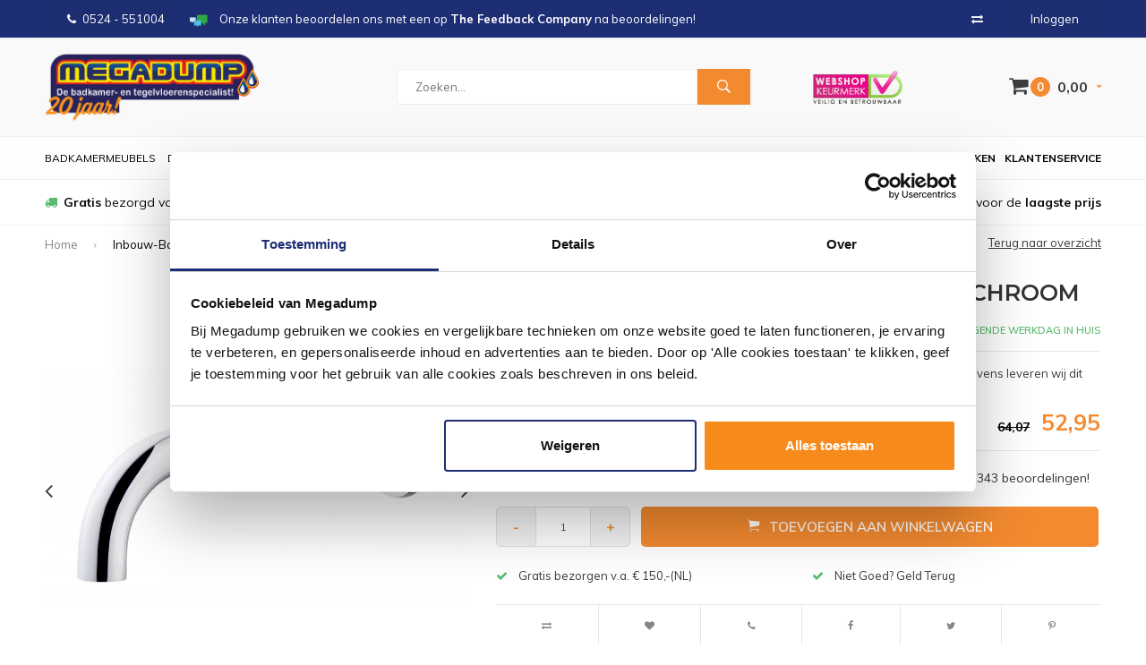

--- FILE ---
content_type: text/html;charset=utf-8
request_url: https://www.megadumpdalen.nl/aqua-splash-inbouw-baduitloop-rond-20-cm-1-2-chroo.html
body_size: 16891
content:
<!DOCTYPE html>
<html lang="nl">
  <head>
            	    
    
    
        
    
    
              
    <meta charset="utf-8"/>
<!-- [START] 'blocks/head.rain' -->
<!--

  (c) 2008-2026 Lightspeed Netherlands B.V.
  http://www.lightspeedhq.com
  Generated: 21-01-2026 @ 10:37:50

-->
<link rel="canonical" href="https://www.megadumpdalen.nl/aqua-splash-inbouw-baduitloop-rond-20-cm-1-2-chroo.html"/>
<link rel="alternate" href="https://www.megadumpdalen.nl/index.rss" type="application/rss+xml" title="Nieuwe producten"/>
<meta name="robots" content="noodp,noydir"/>
<meta name="google-site-verification" content="37z2_ZjzIBOQ5MC0xjB57pqKP0WWoM1j6rgSSfr0eio"/>
<meta name="google-site-verification" content="aQzQ9hiPLAYRMcj1c2gFz2CQ6kl_P5xsMyXV6PNepC8"/>
<meta name="google-site-verification" content="37z2_ZjzIBOQ5MC0xjB57pqKP0WWoM1j6rgSSfr0eio"/>
<meta name="google-site-verification" content="pRZTdyrdyRYz7vch0nrXhtMBwx8vtWHoR1WmEiM1yB8"/>
<meta property="og:url" content="https://www.megadumpdalen.nl/aqua-splash-inbouw-baduitloop-rond-20-cm-1-2-chroo.html?source=facebook"/>
<meta property="og:site_name" content="Megadump Dalen"/>
<meta property="og:title" content="Aqua Splash Inbouw-Baduitloop Rond 20 Cm 1/2&quot; Chroom | Badkranen"/>
<meta property="og:description" content="Een zeer goede toevoeging aan uw badkamer en dit product is gemaakt van chroom. Tevens leveren wij dit product door heel Nederland,"/>
<meta property="og:image" content="https://cdn.webshopapp.com/shops/29055/files/11796301/aqua-splash-inbouw-baduitloop-rond-20-cm-1-2-chroo.jpg"/>
<script src="https://www.powr.io/powr.js?external-type=lightspeed"></script>
<!--[if lt IE 9]>
<script src="https://cdn.webshopapp.com/assets/html5shiv.js?2025-02-20"></script>
<![endif]-->
<!-- [END] 'blocks/head.rain' -->
    <title>Aqua Splash Inbouw-Baduitloop Rond 20 Cm 1/2&quot; Chroom | Badkranen - Megadump Dalen</title>
    <meta name="description" content="Een zeer goede toevoeging aan uw badkamer en dit product is gemaakt van chroom. Tevens leveren wij dit product door heel Nederland," />
    <meta name="keywords" content="Aqua, Splash, Inbouw-Baduitloop, Rond, 20, Cm, 1/2&quot;, Chroom, megadump, dalen, drenthe, outlet, megadumptiel, megadumpdalen, tegeloutlet, sanidump, sanitair outlet, geberit,douchecabine, gerberit, toillet, tegels, wandtegels, vloertegels, natuursteen" />
    <meta name="viewport" content="width=device-width, initial-scale=1.0">
    <meta name="apple-mobile-web-app-capable" content="yes">
    <meta name="apple-mobile-web-app-status-bar-style" content="black">
    <meta name="google-site-verification" content="ykJgHcMCa6zQlf8gc0Wzvae9_4ZA2t8tY09q5MwhCfk" />


    
    <link rel="shortcut icon" href="https://cdn.webshopapp.com/shops/29055/themes/178872/v/1140235/assets/favicon.ico?20220204125054" type="image/x-icon" />
    <link href='//fonts.googleapis.com/css?family=Muli:400,300,600,700,800,900' rel='stylesheet' type='text/css'>
    <link href='//fonts.googleapis.com/css?family=Montserrat:400,300,600,700,800,900' rel='stylesheet' type='text/css'>
    <link rel="shortcut icon" href="https://cdn.webshopapp.com/shops/29055/themes/178872/v/1140235/assets/favicon.ico?20220204125054" type="image/x-icon" /> 
    <link rel="stylesheet" href="https://cdn.webshopapp.com/shops/29055/themes/178872/assets/bootstrap.css?20260112092104" />
    <link rel="stylesheet" href="https://cdn.webshopapp.com/shops/29055/themes/178872/assets/font-awesome-min.css?20260112092104" />
    <link rel="stylesheet" href="https://cdn.webshopapp.com/shops/29055/themes/178872/assets/ionicons.css?20260112092104" />
    <link rel="stylesheet" href="https://cdn.webshopapp.com/shops/29055/themes/178872/assets/transition.css?20260112092104" />
    <link rel="stylesheet" href="https://cdn.webshopapp.com/shops/29055/themes/178872/assets/dropdown.css?20260112092104" />
    <link rel="stylesheet" href="https://cdn.webshopapp.com/shops/29055/themes/178872/assets/checkbox.css?20260112092104" />
    <link rel="stylesheet" href="https://cdn.webshopapp.com/shops/29055/themes/178872/assets/owl-carousel.css?20260112092104" />
    <link rel="stylesheet" href="https://cdn.webshopapp.com/shops/29055/themes/178872/assets/jquery-fancybox.css?20260112092104" />
    <link rel="stylesheet" href="https://cdn.webshopapp.com/shops/29055/themes/178872/assets/jquery-custom-scrollbar.css?20260112092104" />
    <link rel="stylesheet" href="https://cdn.webshopapp.com/shops/29055/themes/178872/assets/style.css?20260112092104" />    
    <link rel="stylesheet" href="https://cdn.webshopapp.com/assets/gui-2-0.css?2025-02-20" />
    <link rel="stylesheet" href="https://cdn.webshopapp.com/assets/gui-responsive-2-0.css?2025-02-20" />   
    <link rel="stylesheet" href="https://cdn.webshopapp.com/shops/29055/themes/178872/assets/banner-fix.css?20260112092104" />
    <link rel="stylesheet" href="https://cdn.webshopapp.com/shops/29055/themes/178872/assets/settings.css?20260112092104" />
    <link rel="stylesheet" href="https://cdn.webshopapp.com/shops/29055/themes/178872/assets/custom.css?20260112092104" /> 
    <link rel="stylesheet" href="https://cdn.webshopapp.com/shops/29055/themes/178872/assets/molders-media.css.scss?20260112092104" /> 
    <link rel="stylesheet" href="https://cdn.webshopapp.com/shops/29055/themes/178872/assets/codetech.css.scss?20260112092104" /> 
    <link rel="stylesheet" href="https://cdn.webshopapp.com/shops/29055/themes/178872/assets/new.css?20260112092104" />
    <link rel="stylesheet" href="https://cdn.webshopapp.com/shops/29055/themes/178872/assets/wsa-css.css?20260112092104" />
    <script src="https://cdn.webshopapp.com/assets/jquery-1-9-1.js?2025-02-20"></script>
    <script src="https://cdn.webshopapp.com/assets/jquery-ui-1-10-1.js?2025-02-20"></script>
   
    <script type="text/javascript" src="https://cdn.webshopapp.com/shops/29055/themes/178872/assets/transition.js?20260112092104"></script>
    <script type="text/javascript" src="https://cdn.webshopapp.com/shops/29055/themes/178872/assets/dropdown.js?20260112092104"></script>
    <script type="text/javascript" src="https://cdn.webshopapp.com/shops/29055/themes/178872/assets/checkbox.js?20260112092104"></script>
    <script type="text/javascript" src="https://cdn.webshopapp.com/shops/29055/themes/178872/assets/owl-carousel.js?20260112092104"></script>
    <script type="text/javascript" src="https://cdn.webshopapp.com/shops/29055/themes/178872/assets/jquery-fancybox.js?20260112092104"></script>
    <script type="text/javascript" src="https://cdn.webshopapp.com/shops/29055/themes/178872/assets/jquery-custom-scrollbar.js?20260112092104"></script>
    <script type="text/javascript" src="https://cdn.webshopapp.com/shops/29055/themes/178872/assets/jquery-countdown-min.js?20260112092104"></script>
    <script type="text/javascript" src="https://cdn.webshopapp.com/shops/29055/themes/178872/assets/global.js?20260112092104"></script>

    <script type="text/javascript" src="https://cdn.webshopapp.com/shops/29055/themes/178872/assets/jcarousel.js?20260112092104"></script>
    <script type="text/javascript" src="https://cdn.webshopapp.com/assets/gui.js?2025-02-20"></script>
    <script type="text/javascript" src="https://cdn.webshopapp.com/assets/gui-responsive-2-0.js?2025-02-20"></script>
    
    <style>
      .score-wrap .stock {
	text-align: left !important;
}
      </style>
    
    <script type="application/ld+json">
{
  "@context": "http://schema.org",
  "@type": "Organization",
  "name": "Megadump Dalen",
  "url": "https://www.megadumpdalen.nl/",
  "logo": "https://cdn.webshopapp.com/shops/29055/themes/178872/v/2599488/assets/logo.png?20250327104630",
  "aggregateRating": {
    "@type": "AggregateRating",
    "bestRating": "10",
    "worstRating": "8",
    "ratingValue": "8,9",
    "reviewCount": "811"
  }
}
</script>
    
    <script type="application/ld+json">
{
  "@context": "http://schema.org",
  "@type": "Breadcrumblist",
  "itemListElement": [
    {
      "@type": "ListItem",
      "position": "1",
      "item": {
        "@id": "https://www.megadumpdalen.nl/",
        "name": "Home"
      }
    },

        {
      "@type": "ListItem",
      "position": "2",
      "item": {
        "@id": "https://www.megadumpdalen.nl/aqua-splash-inbouw-baduitloop-rond-20-cm-1-2-chroo.html",
        "name": "Inbouw-Baduitloop Rond 20 Cm 1/2&quot; Chroom"
      }
    }    

  ]
}
</script>
        
    
    
    
        
    <!--[if lt IE 9]>
    <link rel="stylesheet" href="https://cdn.webshopapp.com/shops/29055/themes/178872/assets/style-ie.css?20260112092104" />
    <![endif]-->
    
        
<script type="text/javascript">
	var _paq = _paq || [];
					_paq.push(["setEcommerceView",
				"6407171",
				"Inbouw-Baduitloop Rond 20 Cm 1/2&quot; Chroom",
				"Aqua Splash",
				52.95
			]);
					
		
	_paq.push(["trackPageView"]);
	_paq.push(["enableLinkTracking"]);
	(function() {
		var u="https://tr.datatrics.com/";
		_paq.push(["setTrackerUrl", u]);
		_paq.push(["setProjectId", "255955"]);
		var d=document, g=d.createElement("script"), s=d.getElementsByTagName("script")[0]; g.type="text/javascript";
		g.defer=true; g.async=true; g.src=u; s.parentNode.insertBefore(g,s);
	})();
</script>      </head>
  <body id="body"> 
  
      
            
<script type="text/javascript">
var google_tag_params = {
ecomm_prodid: '11363437',
ecomm_pagetype: 'product',
ecomm_totalvalue: 52.95,
};
</script>

<script>
dataLayer = [{
  google_tag_params: window.google_tag_params
}];
</script>

    
    

<div class="menu-wrap">
    <div class="close-menu"><i class="ion ion-ios-close-empty"></i></div>
    <div class="menu-box">
      <div class="menu-logo large"><a href="https://www.megadumpdalen.nl/"><img src="https://cdn.webshopapp.com/shops/29055/themes/178872/v/2602292/assets/logo-light.png?20250331233510" alt="Megadump Dalen"></a></div>      
        <ul>
          <li><a href="https://www.megadumpdalen.nl/">Home</a></li>
                      <li><a href="https://www.megadumpdalen.nl/douche/">Douche</a><span class="more-cats"><span class="plus-min"></span></span>                              <ul class="sub ">
                                      <li><a href="https://www.megadumpdalen.nl/douche/douchecabines/">Douchecabines</a><span class="more-cats"><span class="plus-min"></span></span>                                              <ul class="sub ">
                                                      <li><a href="https://www.megadumpdalen.nl/douche/douchecabines/douchecabine-kwartrond/"><i class="fa fa-circle" aria-hidden="true"></i>Douchecabine Kwartrond</a></li>  
                                                      <li><a href="https://www.megadumpdalen.nl/douche/douchecabines/douchecabine-rechthoek/"><i class="fa fa-circle" aria-hidden="true"></i>Douchecabine Rechthoek</a></li>  
                                                      <li><a href="https://www.megadumpdalen.nl/douche/douchecabines/douchecabine-vijfhoek/"><i class="fa fa-circle" aria-hidden="true"></i>Douchecabine Vijfhoek</a></li>  
                                                      <li><a href="https://www.megadumpdalen.nl/douche/douchecabines/complete-douchecabine/"><i class="fa fa-circle" aria-hidden="true"></i>Complete Douchecabine</a></li>  
                                                  </ul>  
                                          </li>
                                      <li><a href="https://www.megadumpdalen.nl/douche/douchedeuren/">Douchedeuren</a><span class="more-cats"><span class="plus-min"></span></span>                                              <ul class="sub ">
                                                      <li><a href="https://www.megadumpdalen.nl/douche/douchedeuren/nisdeuren/"><i class="fa fa-circle" aria-hidden="true"></i>Nisdeuren</a></li>  
                                                      <li><a href="https://www.megadumpdalen.nl/douche/douchedeuren/schuifdeuren/"><i class="fa fa-circle" aria-hidden="true"></i>Schuifdeuren</a></li>  
                                                  </ul>  
                                          </li>
                                      <li><a href="https://www.megadumpdalen.nl/douche/douchewanden/">Douchewanden</a><span class="more-cats"><span class="plus-min"></span></span>                                              <ul class="sub ">
                                                      <li><a href="https://www.megadumpdalen.nl/douche/douchewanden/inloopdouches/"><i class="fa fa-circle" aria-hidden="true"></i>Inloopdouches</a></li>  
                                                      <li><a href="https://www.megadumpdalen.nl/douche/douchewanden/badwanden/"><i class="fa fa-circle" aria-hidden="true"></i>Badwanden</a></li>  
                                                      <li><a href="https://www.megadumpdalen.nl/douche/douchewanden/zijwanden/"><i class="fa fa-circle" aria-hidden="true"></i>Zijwanden</a></li>  
                                                  </ul>  
                                          </li>
                                      <li><a href="https://www.megadumpdalen.nl/douche/douchebakken/">Douchebakken</a><span class="more-cats"><span class="plus-min"></span></span>                                              <ul class="sub ">
                                                      <li><a href="https://www.megadumpdalen.nl/douche/douchebakken/douchebak-kwartrond/"><i class="fa fa-circle" aria-hidden="true"></i>Douchebak Kwartrond</a></li>  
                                                      <li><a href="https://www.megadumpdalen.nl/douche/douchebakken/douchebak-rechthoek/"><i class="fa fa-circle" aria-hidden="true"></i>Douchebak Rechthoek</a></li>  
                                                      <li><a href="https://www.megadumpdalen.nl/douche/douchebakken/douchebak-vierkant/"><i class="fa fa-circle" aria-hidden="true"></i>Douchebak Vierkant</a></li>  
                                                      <li><a href="https://www.megadumpdalen.nl/douche/douchebakken/douchebak-vijfhoek/"><i class="fa fa-circle" aria-hidden="true"></i>Douchebak Vijfhoek</a></li>  
                                                      <li><a href="https://www.megadumpdalen.nl/douche/douchebakken/douchebak-hardsteen/"><i class="fa fa-circle" aria-hidden="true"></i>Douchebak Hardsteen</a></li>  
                                                  </ul>  
                                          </li>
                                      <li><a href="https://www.megadumpdalen.nl/douche/douchegarnituur/">Douchegarnituur</a><span class="more-cats"><span class="plus-min"></span></span>                                              <ul class="sub ">
                                                      <li><a href="https://www.megadumpdalen.nl/douche/douchegarnituur/glijstangsets/"><i class="fa fa-circle" aria-hidden="true"></i>Glijstangsets</a></li>  
                                                      <li><a href="https://www.megadumpdalen.nl/douche/douchegarnituur/douchesets/"><i class="fa fa-circle" aria-hidden="true"></i>Douchesets</a></li>  
                                                      <li><a href="https://www.megadumpdalen.nl/douche/douchegarnituur/handdouches/"><i class="fa fa-circle" aria-hidden="true"></i>Handdouches</a></li>  
                                                      <li><a href="https://www.megadumpdalen.nl/douche/douchegarnituur/regendouches/"><i class="fa fa-circle" aria-hidden="true"></i>Regendouches</a></li>  
                                                      <li><a href="https://www.megadumpdalen.nl/douche/douchegarnituur/doucheslangen/"><i class="fa fa-circle" aria-hidden="true"></i>Doucheslangen</a></li>  
                                                      <li><a href="https://www.megadumpdalen.nl/douche/douchegarnituur/douchepaneel/"><i class="fa fa-circle" aria-hidden="true"></i>Douchepaneel</a></li>  
                                                  </ul>  
                                          </li>
                                      <li><a href="https://www.megadumpdalen.nl/douche/doucheafvoeren/">Doucheafvoeren</a>                                          </li>
                                      <li><a href="https://www.megadumpdalen.nl/douche/stoomcabine/">Stoomcabine</a>                                          </li>
                                      <li><a href="https://www.megadumpdalen.nl/douche/sunshower/">Sunshower</a>                                          </li>
                                      <li><a href="https://www.megadumpdalen.nl/douche/accessoires/">Accessoires</a>                                          </li>
                                      <li><a href="https://www.megadumpdalen.nl/douche/sauna/">Sauna</a>                                          </li>
                                  </ul>
                          </li>
                      <li><a href="https://www.megadumpdalen.nl/wastafels/">Wastafels</a><span class="more-cats"><span class="plus-min"></span></span>                              <ul class="sub ">
                                      <li><a href="https://www.megadumpdalen.nl/wastafels/wastafels/">Wastafels</a><span class="more-cats"><span class="plus-min"></span></span>                                              <ul class="sub ">
                                                      <li><a href="https://www.megadumpdalen.nl/wastafels/wastafels/standaard-wastafels/"><i class="fa fa-circle" aria-hidden="true"></i>Standaard Wastafels</a></li>  
                                                      <li><a href="https://www.megadumpdalen.nl/wastafels/wastafels/dubbele-wastafels/"><i class="fa fa-circle" aria-hidden="true"></i>Dubbele Wastafels</a></li>  
                                                      <li><a href="https://www.megadumpdalen.nl/wastafels/wastafels/opbouw-wastafels/"><i class="fa fa-circle" aria-hidden="true"></i>Opbouw Wastafels</a></li>  
                                                      <li><a href="https://www.megadumpdalen.nl/wastafels/wastafels/waskommen/"><i class="fa fa-circle" aria-hidden="true"></i>Waskommen</a></li>  
                                                      <li><a href="https://www.megadumpdalen.nl/wastafels/wastafels/wastafels/"><i class="fa fa-circle" aria-hidden="true"></i>Wastafels</a></li>  
                                                      <li><a href="https://www.megadumpdalen.nl/wastafels/wastafels/fontein-toilet/"><i class="fa fa-circle" aria-hidden="true"></i>Fontein toilet</a></li>  
                                                  </ul>  
                                          </li>
                                      <li><a href="https://www.megadumpdalen.nl/wastafels/fonteinsets/">Fonteinsets</a>                                          </li>
                                      <li><a href="https://www.megadumpdalen.nl/wastafels/waskomsets/">Waskomsets</a>                                          </li>
                                      <li><a href="https://www.megadumpdalen.nl/wastafels/fonteinen/">Fonteinen</a>                                          </li>
                                      <li><a href="https://www.megadumpdalen.nl/wastafels/gootstenen/">Gootstenen</a>                                          </li>
                                      <li><a href="https://www.megadumpdalen.nl/wastafels/meubelbladen/">Meubelbladen</a>                                          </li>
                                      <li><a href="https://www.megadumpdalen.nl/wastafels/natuursteen/">Natuursteen</a><span class="more-cats"><span class="plus-min"></span></span>                                              <ul class="sub ">
                                                      <li><a href="https://www.megadumpdalen.nl/wastafels/natuursteen/hardstenen-wastafels/"><i class="fa fa-circle" aria-hidden="true"></i>Hardstenen Wastafels</a></li>  
                                                      <li><a href="https://www.megadumpdalen.nl/wastafels/natuursteen/hardstenen-fonteinsets/"><i class="fa fa-circle" aria-hidden="true"></i>Hardstenen Fonteinsets</a></li>  
                                                      <li><a href="https://www.megadumpdalen.nl/wastafels/natuursteen/hardstenen-fonteinen/"><i class="fa fa-circle" aria-hidden="true"></i>Hardstenen Fonteinen</a></li>  
                                                      <li><a href="https://www.megadumpdalen.nl/wastafels/natuursteen/hardstenen-waskommen/"><i class="fa fa-circle" aria-hidden="true"></i>Hardstenen Waskommen</a></li>  
                                                  </ul>  
                                          </li>
                                      <li><a href="https://www.megadumpdalen.nl/wastafels/toebehoren/">Toebehoren</a><span class="more-cats"><span class="plus-min"></span></span>                                              <ul class="sub ">
                                                      <li><a href="https://www.megadumpdalen.nl/wastafels/toebehoren/bevestigingen/"><i class="fa fa-circle" aria-hidden="true"></i>Bevestigingen</a></li>  
                                                      <li><a href="https://www.megadumpdalen.nl/wastafels/toebehoren/afvoerpluggen/"><i class="fa fa-circle" aria-hidden="true"></i>Afvoerpluggen</a></li>  
                                                      <li><a href="https://www.megadumpdalen.nl/wastafels/toebehoren/sifons/"><i class="fa fa-circle" aria-hidden="true"></i>Sifons</a></li>  
                                                  </ul>  
                                          </li>
                                      <li><a href="https://www.megadumpdalen.nl/wastafels/kranen/">Kranen</a><span class="more-cats"><span class="plus-min"></span></span>                                              <ul class="sub ">
                                                      <li><a href="https://www.megadumpdalen.nl/wastafels/kranen/wastafelkranen/"><i class="fa fa-circle" aria-hidden="true"></i>Wastafelkranen</a></li>  
                                                      <li><a href="https://www.megadumpdalen.nl/wastafels/kranen/fonteinkranen/"><i class="fa fa-circle" aria-hidden="true"></i>Fonteinkranen</a></li>  
                                                  </ul>  
                                          </li>
                                      <li><a href="https://www.megadumpdalen.nl/wastafels/accessoires/">Accessoires</a>                                          </li>
                                  </ul>
                          </li>
                      <li><a href="https://www.megadumpdalen.nl/kranen/">Kranen</a><span class="more-cats"><span class="plus-min"></span></span>                              <ul class="sub ">
                                      <li><a href="https://www.megadumpdalen.nl/kranen/badkranen/">Badkranen</a><span class="more-cats"><span class="plus-min"></span></span>                                              <ul class="sub ">
                                                      <li><a href="https://www.megadumpdalen.nl/kranen/badkranen/badkraan-opbouw/"><i class="fa fa-circle" aria-hidden="true"></i>Badkraan Opbouw</a></li>  
                                                      <li><a href="https://www.megadumpdalen.nl/kranen/badkranen/badkraan-inbouw/"><i class="fa fa-circle" aria-hidden="true"></i>Badkraan Inbouw</a></li>  
                                                      <li><a href="https://www.megadumpdalen.nl/kranen/badkranen/badkraan-staand/"><i class="fa fa-circle" aria-hidden="true"></i>Badkraan Staand</a></li>  
                                                      <li><a href="https://www.megadumpdalen.nl/kranen/badkranen/badkranen/"><i class="fa fa-circle" aria-hidden="true"></i>Badkranen</a></li>  
                                                  </ul>  
                                          </li>
                                      <li><a href="https://www.megadumpdalen.nl/kranen/douchekranen/">Douchekranen</a><span class="more-cats"><span class="plus-min"></span></span>                                              <ul class="sub ">
                                                      <li><a href="https://www.megadumpdalen.nl/kranen/douchekranen/douchekraan-opbouw/"><i class="fa fa-circle" aria-hidden="true"></i>Douchekraan Opbouw</a></li>  
                                                      <li><a href="https://www.megadumpdalen.nl/kranen/douchekranen/douchekraan-inbouw/"><i class="fa fa-circle" aria-hidden="true"></i>Douchekraan Inbouw</a></li>  
                                                      <li><a href="https://www.megadumpdalen.nl/kranen/douchekranen/douchepanelen/"><i class="fa fa-circle" aria-hidden="true"></i>Douchepanelen</a></li>  
                                                      <li><a href="https://www.megadumpdalen.nl/kranen/douchekranen/stortdouche/"><i class="fa fa-circle" aria-hidden="true"></i>Stortdouche</a></li>  
                                                      <li><a href="https://www.megadumpdalen.nl/kranen/douchekranen/douchekranen/"><i class="fa fa-circle" aria-hidden="true"></i>Douchekranen</a></li>  
                                                  </ul>  
                                          </li>
                                      <li><a href="https://www.megadumpdalen.nl/kranen/fonteinkranen/">Fonteinkranen</a><span class="more-cats"><span class="plus-min"></span></span>                                              <ul class="sub ">
                                                      <li><a href="https://www.megadumpdalen.nl/kranen/fonteinkranen/fonteinkranen/"><i class="fa fa-circle" aria-hidden="true"></i>Fonteinkranen</a></li>  
                                                  </ul>  
                                          </li>
                                      <li><a href="https://www.megadumpdalen.nl/kranen/regendouche/">Regendouche</a><span class="more-cats"><span class="plus-min"></span></span>                                              <ul class="sub ">
                                                      <li><a href="https://www.megadumpdalen.nl/kranen/regendouche/complete-sets/"><i class="fa fa-circle" aria-hidden="true"></i>Complete Sets</a></li>  
                                                      <li><a href="https://www.megadumpdalen.nl/kranen/regendouche/afbouwdelen/"><i class="fa fa-circle" aria-hidden="true"></i>Afbouwdelen</a></li>  
                                                      <li><a href="https://www.megadumpdalen.nl/kranen/regendouche/inbouwdelen/"><i class="fa fa-circle" aria-hidden="true"></i>Inbouwdelen</a></li>  
                                                      <li><a href="https://www.megadumpdalen.nl/kranen/regendouche/douchearmen/"><i class="fa fa-circle" aria-hidden="true"></i>Douchearmen</a></li>  
                                                      <li><a href="https://www.megadumpdalen.nl/kranen/regendouche/hoofddouches/"><i class="fa fa-circle" aria-hidden="true"></i>Hoofddouches</a></li>  
                                                      <li><a href="https://www.megadumpdalen.nl/kranen/regendouche/overige/"><i class="fa fa-circle" aria-hidden="true"></i>Overige</a></li>  
                                                      <li><a href="https://www.megadumpdalen.nl/kranen/regendouche/regendouche/"><i class="fa fa-circle" aria-hidden="true"></i>Regendouche</a></li>  
                                                  </ul>  
                                          </li>
                                      <li><a href="https://www.megadumpdalen.nl/kranen/glijstangen/">Glijstangen</a><span class="more-cats"><span class="plus-min"></span></span>                                              <ul class="sub ">
                                                      <li><a href="https://www.megadumpdalen.nl/kranen/glijstangen/glijstangsets/"><i class="fa fa-circle" aria-hidden="true"></i>Glijstangsets</a></li>  
                                                      <li><a href="https://www.megadumpdalen.nl/kranen/glijstangen/handdouches/"><i class="fa fa-circle" aria-hidden="true"></i>Handdouches</a></li>  
                                                      <li><a href="https://www.megadumpdalen.nl/kranen/glijstangen/doucheslangen/"><i class="fa fa-circle" aria-hidden="true"></i>Doucheslangen</a></li>  
                                                  </ul>  
                                          </li>
                                      <li><a href="https://www.megadumpdalen.nl/kranen/wastafelkranen/">Wastafelkranen</a><span class="more-cats"><span class="plus-min"></span></span>                                              <ul class="sub ">
                                                      <li><a href="https://www.megadumpdalen.nl/kranen/wastafelkranen/wastafelkraan/"><i class="fa fa-circle" aria-hidden="true"></i>Wastafelkraan</a></li>  
                                                      <li><a href="https://www.megadumpdalen.nl/kranen/wastafelkranen/wastafelkraan-3-gats/"><i class="fa fa-circle" aria-hidden="true"></i>Wastafelkraan 3-Gats</a></li>  
                                                      <li><a href="https://www.megadumpdalen.nl/kranen/wastafelkranen/wastafelkraan-inbouw/"><i class="fa fa-circle" aria-hidden="true"></i>Wastafelkraan Inbouw</a></li>  
                                                      <li><a href="https://www.megadumpdalen.nl/kranen/wastafelkranen/wastafelkraan-verhoogd/"><i class="fa fa-circle" aria-hidden="true"></i>Wastafelkraan Verhoogd</a></li>  
                                                  </ul>  
                                          </li>
                                      <li><a href="https://www.megadumpdalen.nl/kranen/keukenkranen/">Keukenkranen</a><span class="more-cats"><span class="plus-min"></span></span>                                              <ul class="sub ">
                                                      <li><a href="https://www.megadumpdalen.nl/kranen/keukenkranen/quooker-keukenkraan/"><i class="fa fa-circle" aria-hidden="true"></i>Quooker Keukenkraan</a></li>  
                                                  </ul>  
                                          </li>
                                      <li><a href="https://www.megadumpdalen.nl/kranen/bidetmengkranen/">Bidetmengkranen</a>                                          </li>
                                      <li><a href="https://www.megadumpdalen.nl/kranen/kraan-onderdelen/">Kraan Onderdelen</a>                                          </li>
                                      <li><a href="https://www.megadumpdalen.nl/kranen/toebehoren/">Toebehoren</a><span class="more-cats"><span class="plus-min"></span></span>                                              <ul class="sub ">
                                                      <li><a href="https://www.megadumpdalen.nl/kranen/toebehoren/wastafelkraan/"><i class="fa fa-circle" aria-hidden="true"></i>Wastafelkraan</a></li>  
                                                      <li><a href="https://www.megadumpdalen.nl/kranen/toebehoren/fonteinkraan/"><i class="fa fa-circle" aria-hidden="true"></i>Fonteinkraan</a></li>  
                                                  </ul>  
                                          </li>
                                      <li><a href="https://www.megadumpdalen.nl/kranen/artikelen-los/">Artikelen los</a><span class="more-cats"><span class="plus-min"></span></span>                                              <ul class="sub ">
                                                      <li><a href="https://www.megadumpdalen.nl/kranen/artikelen-los/wastafelkraan/"><i class="fa fa-circle" aria-hidden="true"></i>Wastafelkraan</a></li>  
                                                      <li><a href="https://www.megadumpdalen.nl/kranen/artikelen-los/douchekraan/"><i class="fa fa-circle" aria-hidden="true"></i>Douchekraan</a></li>  
                                                      <li><a href="https://www.megadumpdalen.nl/kranen/artikelen-los/badkraan/"><i class="fa fa-circle" aria-hidden="true"></i>Badkraan</a></li>  
                                                      <li><a href="https://www.megadumpdalen.nl/kranen/artikelen-los/regendouche/"><i class="fa fa-circle" aria-hidden="true"></i>Regendouche</a></li>  
                                                      <li><a href="https://www.megadumpdalen.nl/kranen/artikelen-los/bidetkraan/"><i class="fa fa-circle" aria-hidden="true"></i>Bidetkraan</a></li>  
                                                      <li><a href="https://www.megadumpdalen.nl/kranen/artikelen-los/artikelen-los/"><i class="fa fa-circle" aria-hidden="true"></i>Artikelen los</a></li>  
                                                  </ul>  
                                          </li>
                                  </ul>
                          </li>
                      <li><a href="https://www.megadumpdalen.nl/tegels/">Tegels</a><span class="more-cats"><span class="plus-min"></span></span>                              <ul class="sub ">
                                      <li><a href="https://www.megadumpdalen.nl/tegels/actie-tegels/">Actie Tegels</a>                                          </li>
                                      <li><a href="https://www.megadumpdalen.nl/tegels/vloertegels/">Vloertegels</a><span class="more-cats"><span class="plus-min"></span></span>                                              <ul class="sub ">
                                                      <li><a href="https://www.megadumpdalen.nl/tegels/vloertegels/vloertegels-30x60cm/"><i class="fa fa-circle" aria-hidden="true"></i>Vloertegels 30x60cm</a></li>  
                                                      <li><a href="https://www.megadumpdalen.nl/tegels/vloertegels/vloertegels-60x60cm/"><i class="fa fa-circle" aria-hidden="true"></i>Vloertegels 60x60cm</a></li>  
                                                      <li><a href="https://www.megadumpdalen.nl/tegels/vloertegels/vloertegels-80x80cm/"><i class="fa fa-circle" aria-hidden="true"></i>Vloertegels 80x80cm</a></li>  
                                                      <li><a href="https://www.megadumpdalen.nl/tegels/vloertegels/alle-vloertegels/"><i class="fa fa-circle" aria-hidden="true"></i>Alle Vloertegels</a></li>  
                                                      <li><a href="https://www.megadumpdalen.nl/tegels/vloertegels/buitentegels/"><i class="fa fa-circle" aria-hidden="true"></i>Buitentegels</a></li>  
                                                  </ul>  
                                          </li>
                                      <li><a href="https://www.megadumpdalen.nl/tegels/keramisch-parket/">Keramisch Parket</a>                                          </li>
                                      <li><a href="https://www.megadumpdalen.nl/tegels/wandtegels/">Wandtegels</a><span class="more-cats"><span class="plus-min"></span></span>                                              <ul class="sub ">
                                                      <li><a href="https://www.megadumpdalen.nl/tegels/wandtegels/keuken-tegels/"><i class="fa fa-circle" aria-hidden="true"></i>Keuken Tegels</a></li>  
                                                      <li><a href="https://www.megadumpdalen.nl/tegels/wandtegels/wandtegels-30x60cm/"><i class="fa fa-circle" aria-hidden="true"></i>Wandtegels 30x60cm</a></li>  
                                                      <li><a href="https://www.megadumpdalen.nl/tegels/wandtegels/wandtegels-30x90cm/"><i class="fa fa-circle" aria-hidden="true"></i>Wandtegels 30x90cm</a></li>  
                                                      <li><a href="https://www.megadumpdalen.nl/tegels/wandtegels/wandtegels-stroken/"><i class="fa fa-circle" aria-hidden="true"></i>Wandtegels Stroken</a></li>  
                                                      <li><a href="https://www.megadumpdalen.nl/tegels/wandtegels/alle-wandtegels/"><i class="fa fa-circle" aria-hidden="true"></i>Alle Wandtegels</a></li>  
                                                  </ul>  
                                          </li>
                                      <li><a href="https://www.megadumpdalen.nl/tegels/mozaiektegels/">Mozaiektegels</a>                                          </li>
                                      <li><a href="https://www.megadumpdalen.nl/tegels/natuursteen/">Natuursteen</a>                                          </li>
                                      <li><a href="https://www.megadumpdalen.nl/tegels/tegels-toebehoren/">Tegels Toebehoren</a><span class="more-cats"><span class="plus-min"></span></span>                                              <ul class="sub ">
                                                      <li><a href="https://www.megadumpdalen.nl/tegels/tegels-toebehoren/siliconenkit/"><i class="fa fa-circle" aria-hidden="true"></i>Siliconenkit</a></li>  
                                                      <li><a href="https://www.megadumpdalen.nl/tegels/tegels-toebehoren/tegelgereedschap/"><i class="fa fa-circle" aria-hidden="true"></i>Tegelgereedschap</a></li>  
                                                      <li><a href="https://www.megadumpdalen.nl/tegels/tegels-toebehoren/tegellijm/"><i class="fa fa-circle" aria-hidden="true"></i>Tegellijm</a></li>  
                                                      <li><a href="https://www.megadumpdalen.nl/tegels/tegels-toebehoren/tegelvoeg/"><i class="fa fa-circle" aria-hidden="true"></i>Tegelvoeg</a></li>  
                                                      <li><a href="https://www.megadumpdalen.nl/tegels/tegels-toebehoren/voorstrijk/"><i class="fa fa-circle" aria-hidden="true"></i>Voorstrijk</a></li>  
                                                      <li><a href="https://www.megadumpdalen.nl/tegels/tegels-toebehoren/tegelprofielen/"><i class="fa fa-circle" aria-hidden="true"></i>Tegelprofielen</a></li>  
                                                  </ul>  
                                          </li>
                                      <li><a href="https://www.megadumpdalen.nl/tegels/wandpanelen/">Wandpanelen</a>                                          </li>
                                      <li><a href="https://www.megadumpdalen.nl/tegels/pvc-vloeren/">PVC Vloeren</a>                                          </li>
                                  </ul>
                          </li>
                      <li><a href="https://www.megadumpdalen.nl/baden/">Baden</a><span class="more-cats"><span class="plus-min"></span></span>                              <ul class="sub ">
                                      <li><a href="https://www.megadumpdalen.nl/baden/baden/">Baden</a><span class="more-cats"><span class="plus-min"></span></span>                                              <ul class="sub ">
                                                      <li><a href="https://www.megadumpdalen.nl/baden/baden/ligbaden/"><i class="fa fa-circle" aria-hidden="true"></i>Ligbaden</a></li>  
                                                      <li><a href="https://www.megadumpdalen.nl/baden/baden/hoekbaden/"><i class="fa fa-circle" aria-hidden="true"></i>Hoekbaden</a></li>  
                                                      <li><a href="https://www.megadumpdalen.nl/baden/baden/vrijstaande-baden/"><i class="fa fa-circle" aria-hidden="true"></i>Vrijstaande baden</a></li>  
                                                      <li><a href="https://www.megadumpdalen.nl/baden/baden/zitbaden/"><i class="fa fa-circle" aria-hidden="true"></i>Zitbaden</a></li>  
                                                      <li><a href="https://www.megadumpdalen.nl/baden/baden/whirlpools-bubbelbaden/"><i class="fa fa-circle" aria-hidden="true"></i>Whirlpools / Bubbelbaden</a></li>  
                                                      <li><a href="https://www.megadumpdalen.nl/baden/baden/bad-en-douche-combinatie/"><i class="fa fa-circle" aria-hidden="true"></i>Bad en Douche Combinatie</a></li>  
                                                  </ul>  
                                          </li>
                                      <li><a href="https://www.megadumpdalen.nl/baden/badkranen/">Badkranen</a><span class="more-cats"><span class="plus-min"></span></span>                                              <ul class="sub ">
                                                      <li><a href="https://www.megadumpdalen.nl/baden/badkranen/badkraan-opbouw/"><i class="fa fa-circle" aria-hidden="true"></i>Badkraan Opbouw</a></li>  
                                                      <li><a href="https://www.megadumpdalen.nl/baden/badkranen/badkraan-inbouw/"><i class="fa fa-circle" aria-hidden="true"></i>Badkraan Inbouw</a></li>  
                                                      <li><a href="https://www.megadumpdalen.nl/baden/badkranen/badkraan-staand/"><i class="fa fa-circle" aria-hidden="true"></i>Badkraan Staand</a></li>  
                                                  </ul>  
                                          </li>
                                      <li><a href="https://www.megadumpdalen.nl/baden/toebehoren/">Toebehoren</a><span class="more-cats"><span class="plus-min"></span></span>                                              <ul class="sub ">
                                                      <li><a href="https://www.megadumpdalen.nl/baden/toebehoren/badpoten/"><i class="fa fa-circle" aria-hidden="true"></i>Badpoten</a></li>  
                                                      <li><a href="https://www.megadumpdalen.nl/baden/toebehoren/badsets/"><i class="fa fa-circle" aria-hidden="true"></i>Badsets</a></li>  
                                                      <li><a href="https://www.megadumpdalen.nl/baden/toebehoren/badafvoeren/"><i class="fa fa-circle" aria-hidden="true"></i>Badafvoeren</a></li>  
                                                      <li><a href="https://www.megadumpdalen.nl/baden/toebehoren/badwanden/"><i class="fa fa-circle" aria-hidden="true"></i>Badwanden</a></li>  
                                                      <li><a href="https://www.megadumpdalen.nl/baden/toebehoren/badgrepen/"><i class="fa fa-circle" aria-hidden="true"></i>Badgrepen</a></li>  
                                                      <li><a href="https://www.megadumpdalen.nl/baden/toebehoren/badkussens/"><i class="fa fa-circle" aria-hidden="true"></i>Badkussens</a></li>  
                                                  </ul>  
                                          </li>
                                  </ul>
                          </li>
                      <li><a href="https://www.megadumpdalen.nl/badkamerspiegel/">Badkamerspiegel</a><span class="more-cats"><span class="plus-min"></span></span>                              <ul class="sub ">
                                      <li><a href="https://www.megadumpdalen.nl/badkamerspiegel/spiegels/">Spiegels</a><span class="more-cats"><span class="plus-min"></span></span>                                              <ul class="sub ">
                                                      <li><a href="https://www.megadumpdalen.nl/badkamerspiegel/spiegels/standaard-spiegel/"><i class="fa fa-circle" aria-hidden="true"></i>Standaard Spiegel</a></li>  
                                                      <li><a href="https://www.megadumpdalen.nl/badkamerspiegel/spiegels/spiegel-met-verlichting/"><i class="fa fa-circle" aria-hidden="true"></i>Spiegel Met Verlichting</a></li>  
                                                      <li><a href="https://www.megadumpdalen.nl/badkamerspiegel/spiegels/make-up-of-scheerspiegels/"><i class="fa fa-circle" aria-hidden="true"></i>Make-up of Scheerspiegels</a></li>  
                                                  </ul>  
                                          </li>
                                      <li><a href="https://www.megadumpdalen.nl/badkamerspiegel/spiegelkast/">Spiegelkast</a>                                          </li>
                                      <li><a href="https://www.megadumpdalen.nl/badkamerspiegel/spiegel-toebehoren/">Spiegel Toebehoren</a><span class="more-cats"><span class="plus-min"></span></span>                                              <ul class="sub ">
                                                      <li><a href="https://www.megadumpdalen.nl/badkamerspiegel/spiegel-toebehoren/spiegelverwarming/"><i class="fa fa-circle" aria-hidden="true"></i>Spiegelverwarming</a></li>  
                                                      <li><a href="https://www.megadumpdalen.nl/badkamerspiegel/spiegel-toebehoren/spiegellampen/"><i class="fa fa-circle" aria-hidden="true"></i>Spiegellampen</a></li>  
                                                  </ul>  
                                          </li>
                                  </ul>
                          </li>
                      <li><a href="https://www.megadumpdalen.nl/badkamermeubels/">Badkamermeubels</a><span class="more-cats"><span class="plus-min"></span></span>                              <ul class="sub ">
                                      <li><a href="https://www.megadumpdalen.nl/badkamermeubels/badmeubelsets/">Badmeubelsets</a><span class="more-cats"><span class="plus-min"></span></span>                                              <ul class="sub ">
                                                      <li><a href="https://www.megadumpdalen.nl/badkamermeubels/badmeubelsets/badmeubels-met-spiegel/"><i class="fa fa-circle" aria-hidden="true"></i>Badmeubels Met Spiegel</a></li>  
                                                      <li><a href="https://www.megadumpdalen.nl/badkamermeubels/badmeubelsets/badmeubels-met-spiegelkast/"><i class="fa fa-circle" aria-hidden="true"></i>Badmeubels Met Spiegelkast</a></li>  
                                                      <li><a href="https://www.megadumpdalen.nl/badkamermeubels/badmeubelsets/badmeubels-met-waskom/"><i class="fa fa-circle" aria-hidden="true"></i>Badmeubels Met Waskom</a></li>  
                                                      <li><a href="https://www.megadumpdalen.nl/badkamermeubels/badmeubelsets/badmeubels-teakhout/"><i class="fa fa-circle" aria-hidden="true"></i>Badmeubels Teakhout</a></li>  
                                                      <li><a href="https://www.megadumpdalen.nl/badkamermeubels/badmeubelsets/badmeubels-zonder-spiegel/"><i class="fa fa-circle" aria-hidden="true"></i>Badmeubels Zonder Spiegel</a></li>  
                                                  </ul>  
                                          </li>
                                      <li><a href="https://www.megadumpdalen.nl/badkamermeubels/badkamerkasten/">Badkamerkasten</a><span class="more-cats"><span class="plus-min"></span></span>                                              <ul class="sub ">
                                                      <li><a href="https://www.megadumpdalen.nl/badkamermeubels/badkamerkasten/halfhoge-kasten/"><i class="fa fa-circle" aria-hidden="true"></i>Halfhoge Kasten</a></li>  
                                                      <li><a href="https://www.megadumpdalen.nl/badkamermeubels/badkamerkasten/hoge-kasten/"><i class="fa fa-circle" aria-hidden="true"></i>Hoge Kasten</a></li>  
                                                  </ul>  
                                          </li>
                                      <li><a href="https://www.megadumpdalen.nl/badkamermeubels/toiletmeubels/">Toiletmeubels</a>                                          </li>
                                      <li><a href="https://www.megadumpdalen.nl/badkamermeubels/badkamermeubels-toebehoren/">Badkamermeubels Toebehoren</a>                                          </li>
                                      <li><a href="https://www.megadumpdalen.nl/badkamermeubels/wastafelkasten/">Wastafelkasten</a>                                          </li>
                                  </ul>
                          </li>
                      <li><a href="https://www.megadumpdalen.nl/toiletten/">Toiletten</a><span class="more-cats"><span class="plus-min"></span></span>                              <ul class="sub ">
                                      <li><a href="https://www.megadumpdalen.nl/toiletten/complete-toiletsets/">Complete Toiletsets</a><span class="more-cats"><span class="plus-min"></span></span>                                              <ul class="sub ">
                                                      <li><a href="https://www.megadumpdalen.nl/toiletten/complete-toiletsets/toiletsets-wisa/"><i class="fa fa-circle" aria-hidden="true"></i>Toiletsets Wisa</a></li>  
                                                      <li><a href="https://www.megadumpdalen.nl/toiletten/complete-toiletsets/toiletsets-villeroy-boch/"><i class="fa fa-circle" aria-hidden="true"></i>Toiletsets Villeroy &amp; Boch</a></li>  
                                                      <li><a href="https://www.megadumpdalen.nl/toiletten/complete-toiletsets/toiletsets-geberit/"><i class="fa fa-circle" aria-hidden="true"></i>Toiletsets Geberit</a></li>  
                                                  </ul>  
                                          </li>
                                      <li><a href="https://www.megadumpdalen.nl/toiletten/alle-toiletten/">Alle toiletten</a><span class="more-cats"><span class="plus-min"></span></span>                                              <ul class="sub ">
                                                      <li><a href="https://www.megadumpdalen.nl/toiletten/alle-toiletten/wandtoiletten/"><i class="fa fa-circle" aria-hidden="true"></i>Wandtoiletten</a></li>  
                                                      <li><a href="https://www.megadumpdalen.nl/toiletten/alle-toiletten/staande-toiletten/"><i class="fa fa-circle" aria-hidden="true"></i>Staande Toiletten</a></li>  
                                                      <li><a href="https://www.megadumpdalen.nl/toiletten/alle-toiletten/duoblok-toilet/"><i class="fa fa-circle" aria-hidden="true"></i>Duoblok toilet</a></li>  
                                                  </ul>  
                                          </li>
                                      <li><a href="https://www.megadumpdalen.nl/toiletten/douche-wc/">Douche WC</a>                                          </li>
                                      <li><a href="https://www.megadumpdalen.nl/toiletten/bidets/">Bidets</a>                                          </li>
                                      <li><a href="https://www.megadumpdalen.nl/toiletten/toebehoren/">Toebehoren</a><span class="more-cats"><span class="plus-min"></span></span>                                              <ul class="sub ">
                                                      <li><a href="https://www.megadumpdalen.nl/toiletten/toebehoren/toiletzittingen/"><i class="fa fa-circle" aria-hidden="true"></i>Toiletzittingen</a></li>  
                                                      <li><a href="https://www.megadumpdalen.nl/toiletten/toebehoren/bedieningsplaten/"><i class="fa fa-circle" aria-hidden="true"></i>Bedieningsplaten</a></li>  
                                                      <li><a href="https://www.megadumpdalen.nl/toiletten/toebehoren/inbouwreservoirs/"><i class="fa fa-circle" aria-hidden="true"></i>Inbouwreservoirs</a></li>  
                                                      <li><a href="https://www.megadumpdalen.nl/toiletten/toebehoren/toiletreservoir/"><i class="fa fa-circle" aria-hidden="true"></i>Toiletreservoir</a></li>  
                                                      <li><a href="https://www.megadumpdalen.nl/toiletten/toebehoren/toiletreiniger/"><i class="fa fa-circle" aria-hidden="true"></i>Toiletreiniger</a></li>  
                                                  </ul>  
                                          </li>
                                      <li><a href="https://www.megadumpdalen.nl/toiletten/toilet-accessoires/">Toilet Accessoires</a><span class="more-cats"><span class="plus-min"></span></span>                                              <ul class="sub ">
                                                      <li><a href="https://www.megadumpdalen.nl/toiletten/toilet-accessoires/toiletrolhouders/"><i class="fa fa-circle" aria-hidden="true"></i>Toiletrolhouders</a></li>  
                                                      <li><a href="https://www.megadumpdalen.nl/toiletten/toilet-accessoires/toiletborstelset/"><i class="fa fa-circle" aria-hidden="true"></i>Toiletborstelset</a></li>  
                                                      <li><a href="https://www.megadumpdalen.nl/toiletten/toilet-accessoires/toiletborstelhouder/"><i class="fa fa-circle" aria-hidden="true"></i>Toiletborstelhouder</a></li>  
                                                  </ul>  
                                          </li>
                                      <li><a href="https://www.megadumpdalen.nl/toiletten/urinoirs/">Urinoirs</a>                                          </li>
                                  </ul>
                          </li>
                      <li><a href="https://www.megadumpdalen.nl/radiatoren/">Radiatoren</a><span class="more-cats"><span class="plus-min"></span></span>                              <ul class="sub ">
                                      <li><a href="https://www.megadumpdalen.nl/radiatoren/handdoekradiator/">Handdoekradiator</a>                                          </li>
                                      <li><a href="https://www.megadumpdalen.nl/radiatoren/designradiator/">Designradiator</a>                                          </li>
                                      <li><a href="https://www.megadumpdalen.nl/radiatoren/vloerverwarming/">Vloerverwarming</a>                                          </li>
                                      <li><a href="https://www.megadumpdalen.nl/radiatoren/toebehoren/">Toebehoren</a><span class="more-cats"><span class="plus-min"></span></span>                                              <ul class="sub ">
                                                      <li><a href="https://www.megadumpdalen.nl/radiatoren/toebehoren/radiator-aansluitsets/"><i class="fa fa-circle" aria-hidden="true"></i>Radiator Aansluitsets</a></li>  
                                                      <li><a href="https://www.megadumpdalen.nl/radiatoren/toebehoren/stromingsbuizen/"><i class="fa fa-circle" aria-hidden="true"></i>Stromingsbuizen</a></li>  
                                                      <li><a href="https://www.megadumpdalen.nl/radiatoren/toebehoren/radiator-toebehoren/"><i class="fa fa-circle" aria-hidden="true"></i>Radiator Toebehoren</a></li>  
                                                  </ul>  
                                          </li>
                                      <li><a href="https://www.megadumpdalen.nl/radiatoren/designradiatoren/">Designradiatoren</a>                                          </li>
                                      <li><a href="https://www.megadumpdalen.nl/radiatoren/elektrische-radiatoren/">Elektrische radiatoren</a>                                          </li>
                                  </ul>
                          </li>
                      <li><a href="https://www.megadumpdalen.nl/afvoer/">Afvoer</a><span class="more-cats"><span class="plus-min"></span></span>                              <ul class="sub ">
                                      <li><a href="https://www.megadumpdalen.nl/afvoer/afvoerpluggen/">Afvoerpluggen</a>                                          </li>
                                      <li><a href="https://www.megadumpdalen.nl/afvoer/badafvoeren/">Badafvoeren</a>                                          </li>
                                      <li><a href="https://www.megadumpdalen.nl/afvoer/douchebakafvoeren/">Douchebakafvoeren</a>                                          </li>
                                      <li><a href="https://www.megadumpdalen.nl/afvoer/doucheputten/">Doucheputten</a>                                          </li>
                                      <li><a href="https://www.megadumpdalen.nl/afvoer/douchegoten/">Douchegoten</a><span class="more-cats"><span class="plus-min"></span></span>                                              <ul class="sub ">
                                                      <li><a href="https://www.megadumpdalen.nl/afvoer/douchegoten/rvs-douchegoot-basic/"><i class="fa fa-circle" aria-hidden="true"></i>RVS Douchegoot Basic</a></li>  
                                                      <li><a href="https://www.megadumpdalen.nl/afvoer/douchegoten/rvs-douchegoot-flens/"><i class="fa fa-circle" aria-hidden="true"></i>RVS Douchegoot Flens</a></li>  
                                                      <li><a href="https://www.megadumpdalen.nl/afvoer/douchegoten/rvs-douchegoot-muur/"><i class="fa fa-circle" aria-hidden="true"></i>RVS Douchegoot Muur</a></li>  
                                                      <li><a href="https://www.megadumpdalen.nl/afvoer/douchegoten/douchegoot-onderdelen/"><i class="fa fa-circle" aria-hidden="true"></i>Douchegoot Onderdelen</a></li>  
                                                  </ul>  
                                          </li>
                                      <li><a href="https://www.megadumpdalen.nl/afvoer/sifon/">Sifon</a>                                          </li>
                                      <li><a href="https://www.megadumpdalen.nl/afvoer/urinoirsifon/">Urinoirsifon</a>                                          </li>
                                      <li><a href="https://www.megadumpdalen.nl/afvoer/vloerbuizen/">Vloerbuizen</a>                                          </li>
                                      <li><a href="https://www.megadumpdalen.nl/afvoer/wasmachine/">Wasmachine</a>                                          </li>
                                  </ul>
                          </li>
                      <li><a href="https://www.megadumpdalen.nl/badkamer-accessoires/">Badkamer accessoires</a><span class="more-cats"><span class="plus-min"></span></span>                              <ul class="sub ">
                                      <li><a href="https://www.megadumpdalen.nl/badkamer-accessoires/bad-accessoires/">Bad accessoires</a><span class="more-cats"><span class="plus-min"></span></span>                                              <ul class="sub ">
                                                      <li><a href="https://www.megadumpdalen.nl/badkamer-accessoires/bad-accessoires/badgrepen/"><i class="fa fa-circle" aria-hidden="true"></i>Badgrepen</a></li>  
                                                      <li><a href="https://www.megadumpdalen.nl/badkamer-accessoires/bad-accessoires/badkussens/"><i class="fa fa-circle" aria-hidden="true"></i>Badkussens</a></li>  
                                                      <li><a href="https://www.megadumpdalen.nl/badkamer-accessoires/bad-accessoires/planchets/"><i class="fa fa-circle" aria-hidden="true"></i>Planchets</a></li>  
                                                      <li><a href="https://www.megadumpdalen.nl/badkamer-accessoires/bad-accessoires/badplanken/"><i class="fa fa-circle" aria-hidden="true"></i>Badplanken</a></li>  
                                                  </ul>  
                                          </li>
                                      <li><a href="https://www.megadumpdalen.nl/badkamer-accessoires/douche-accessoires/">Douche accessoires</a><span class="more-cats"><span class="plus-min"></span></span>                                              <ul class="sub ">
                                                      <li><a href="https://www.megadumpdalen.nl/badkamer-accessoires/douche-accessoires/douchestoel/"><i class="fa fa-circle" aria-hidden="true"></i>Douchestoel</a></li>  
                                                      <li><a href="https://www.megadumpdalen.nl/badkamer-accessoires/douche-accessoires/planchets/"><i class="fa fa-circle" aria-hidden="true"></i>Planchets</a></li>  
                                                      <li><a href="https://www.megadumpdalen.nl/badkamer-accessoires/douche-accessoires/rekken-haken/"><i class="fa fa-circle" aria-hidden="true"></i>Rekken &amp; Haken</a></li>  
                                                      <li><a href="https://www.megadumpdalen.nl/badkamer-accessoires/douche-accessoires/wisserset/"><i class="fa fa-circle" aria-hidden="true"></i>Wisserset</a></li>  
                                                      <li><a href="https://www.megadumpdalen.nl/badkamer-accessoires/douche-accessoires/badmatten/"><i class="fa fa-circle" aria-hidden="true"></i>Badmatten</a></li>  
                                                      <li><a href="https://www.megadumpdalen.nl/badkamer-accessoires/douche-accessoires/douchegordijnen/"><i class="fa fa-circle" aria-hidden="true"></i>Douchegordijnen</a></li>  
                                                  </ul>  
                                          </li>
                                      <li><a href="https://www.megadumpdalen.nl/badkamer-accessoires/handdoek-accessoires/">Handdoek accessoires</a><span class="more-cats"><span class="plus-min"></span></span>                                              <ul class="sub ">
                                                      <li><a href="https://www.megadumpdalen.nl/badkamer-accessoires/handdoek-accessoires/handdoekrekken/"><i class="fa fa-circle" aria-hidden="true"></i>Handdoekrekken</a></li>  
                                                      <li><a href="https://www.megadumpdalen.nl/badkamer-accessoires/handdoek-accessoires/jashaken/"><i class="fa fa-circle" aria-hidden="true"></i>Jashaken</a></li>  
                                                  </ul>  
                                          </li>
                                      <li><a href="https://www.megadumpdalen.nl/badkamer-accessoires/toilet-accessoires/">Toilet accessoires</a><span class="more-cats"><span class="plus-min"></span></span>                                              <ul class="sub ">
                                                      <li><a href="https://www.megadumpdalen.nl/badkamer-accessoires/toilet-accessoires/toiletbeugels-beugels/"><i class="fa fa-circle" aria-hidden="true"></i>Toiletbeugels &amp; Beugels</a></li>  
                                                      <li><a href="https://www.megadumpdalen.nl/badkamer-accessoires/toilet-accessoires/toiletblokken/"><i class="fa fa-circle" aria-hidden="true"></i>Toiletblokken</a></li>  
                                                      <li><a href="https://www.megadumpdalen.nl/badkamer-accessoires/toilet-accessoires/toiletborstelhouder/"><i class="fa fa-circle" aria-hidden="true"></i>Toiletborstelhouder</a></li>  
                                                      <li><a href="https://www.megadumpdalen.nl/badkamer-accessoires/toilet-accessoires/toiletrolhouders/"><i class="fa fa-circle" aria-hidden="true"></i>Toiletrolhouders</a></li>  
                                                      <li><a href="https://www.megadumpdalen.nl/badkamer-accessoires/toilet-accessoires/toiletborstelset/"><i class="fa fa-circle" aria-hidden="true"></i>Toiletborstelset</a></li>  
                                                      <li><a href="https://www.megadumpdalen.nl/badkamer-accessoires/toilet-accessoires/reserverolhouder/"><i class="fa fa-circle" aria-hidden="true"></i>Reserverolhouder</a></li>  
                                                  </ul>  
                                          </li>
                                      <li><a href="https://www.megadumpdalen.nl/badkamer-accessoires/wastafel-accessoires/">Wastafel accessoires</a><span class="more-cats"><span class="plus-min"></span></span>                                              <ul class="sub ">
                                                      <li><a href="https://www.megadumpdalen.nl/badkamer-accessoires/wastafel-accessoires/glashouders/"><i class="fa fa-circle" aria-hidden="true"></i>Glashouders</a></li>  
                                                      <li><a href="https://www.megadumpdalen.nl/badkamer-accessoires/wastafel-accessoires/glazen-planchet/"><i class="fa fa-circle" aria-hidden="true"></i>Glazen planchet</a></li>  
                                                      <li><a href="https://www.megadumpdalen.nl/badkamer-accessoires/wastafel-accessoires/tandenborstelhouders/"><i class="fa fa-circle" aria-hidden="true"></i>Tandenborstelhouders</a></li>  
                                                  </ul>  
                                          </li>
                                      <li><a href="https://www.megadumpdalen.nl/badkamer-accessoires/zeep-accessoires/">Zeep Accessoires</a><span class="more-cats"><span class="plus-min"></span></span>                                              <ul class="sub ">
                                                      <li><a href="https://www.megadumpdalen.nl/badkamer-accessoires/zeep-accessoires/zeepdispensers/"><i class="fa fa-circle" aria-hidden="true"></i>Zeepdispensers</a></li>  
                                                      <li><a href="https://www.megadumpdalen.nl/badkamer-accessoires/zeep-accessoires/zeephouders/"><i class="fa fa-circle" aria-hidden="true"></i>Zeephouders</a></li>  
                                                  </ul>  
                                          </li>
                                      <li><a href="https://www.megadumpdalen.nl/badkamer-accessoires/radio/">Radio</a><span class="more-cats"><span class="plus-min"></span></span>                                              <ul class="sub ">
                                                      <li><a href="https://www.megadumpdalen.nl/badkamer-accessoires/radio/radio-onderdelen/"><i class="fa fa-circle" aria-hidden="true"></i>Radio onderdelen</a></li>  
                                                  </ul>  
                                          </li>
                                      <li><a href="https://www.megadumpdalen.nl/badkamer-accessoires/televisies/">Televisies</a>                                          </li>
                                      <li><a href="https://www.megadumpdalen.nl/badkamer-accessoires/inbouwnis/">Inbouwnis</a>                                          </li>
                                      <li><a href="https://www.megadumpdalen.nl/badkamer-accessoires/accessoires/">Accessoires</a><span class="more-cats"><span class="plus-min"></span></span>                                              <ul class="sub ">
                                                      <li><a href="https://www.megadumpdalen.nl/badkamer-accessoires/accessoires/overige/"><i class="fa fa-circle" aria-hidden="true"></i>Overige</a></li>  
                                                      <li><a href="https://www.megadumpdalen.nl/badkamer-accessoires/accessoires/accessoires/"><i class="fa fa-circle" aria-hidden="true"></i>Accessoires</a></li>  
                                                      <li><a href="https://www.megadumpdalen.nl/badkamer-accessoires/accessoires/wissers/"><i class="fa fa-circle" aria-hidden="true"></i>Wissers</a></li>  
                                                  </ul>  
                                          </li>
                                      <li><a href="https://www.megadumpdalen.nl/badkamer-accessoires/artikelen-los/">Artikelen los</a><span class="more-cats"><span class="plus-min"></span></span>                                              <ul class="sub ">
                                                      <li><a href="https://www.megadumpdalen.nl/badkamer-accessoires/artikelen-los/toiletrolhouders/"><i class="fa fa-circle" aria-hidden="true"></i>Toiletrolhouders</a></li>  
                                                      <li><a href="https://www.megadumpdalen.nl/badkamer-accessoires/artikelen-los/zeep-accessoires/"><i class="fa fa-circle" aria-hidden="true"></i>Zeep Accessoires</a></li>  
                                                      <li><a href="https://www.megadumpdalen.nl/badkamer-accessoires/artikelen-los/wisserset/"><i class="fa fa-circle" aria-hidden="true"></i>Wisserset</a></li>  
                                                  </ul>  
                                          </li>
                                      <li><a href="https://www.megadumpdalen.nl/badkamer-accessoires/complete-toiletsets/">Complete Toiletsets</a><span class="more-cats"><span class="plus-min"></span></span>                                              <ul class="sub ">
                                                      <li><a href="https://www.megadumpdalen.nl/badkamer-accessoires/complete-toiletsets/complete-toiletsets/"><i class="fa fa-circle" aria-hidden="true"></i>Complete Toiletsets</a></li>  
                                                  </ul>  
                                          </li>
                                  </ul>
                          </li>
                      <li><a href="https://www.megadumpdalen.nl/meer/">Meer....</a><span class="more-cats"><span class="plus-min"></span></span>                              <ul class="sub ">
                                      <li><a href="https://www.megadumpdalen.nl/meer/badkamerverlichting/">Badkamerverlichting</a><span class="more-cats"><span class="plus-min"></span></span>                                              <ul class="sub ">
                                                      <li><a href="https://www.megadumpdalen.nl/meer/badkamerverlichting/inbouwspots/"><i class="fa fa-circle" aria-hidden="true"></i>Inbouwspots</a></li>  
                                                  </ul>  
                                          </li>
                                      <li><a href="https://www.megadumpdalen.nl/meer/aangepast-sanitair/">Aangepast Sanitair</a>                                          </li>
                                      <li><a href="https://www.megadumpdalen.nl/meer/ventilatie/">Ventilatie</a><span class="more-cats"><span class="plus-min"></span></span>                                              <ul class="sub ">
                                                      <li><a href="https://www.megadumpdalen.nl/meer/ventilatie/ventielrooster/"><i class="fa fa-circle" aria-hidden="true"></i>Ventielrooster</a></li>  
                                                      <li><a href="https://www.megadumpdalen.nl/meer/ventilatie/ventilatoren/"><i class="fa fa-circle" aria-hidden="true"></i>Ventilatoren</a></li>  
                                                  </ul>  
                                          </li>
                                      <li><a href="https://www.megadumpdalen.nl/meer/buitenkranen/">Buitenkranen</a>                                          </li>
                                      <li><a href="https://www.megadumpdalen.nl/meer/meer/">Meer....</a>                                          </li>
                                  </ul>
                          </li>
                      <li><a href="https://www.megadumpdalen.nl/outlet/">Outlet</a>                          </li>
                      <li><a href="https://www.megadumpdalen.nl/hotbath/">Hotbath</a><span class="more-cats"><span class="plus-min"></span></span>                              <ul class="sub ">
                                      <li><a href="https://www.megadumpdalen.nl/hotbath/hotbath-cobber/">Hotbath Cobber</a>                                          </li>
                                  </ul>
                          </li>
                      <li><a href="https://www.megadumpdalen.nl/onderdelen/">Onderdelen</a><span class="more-cats"><span class="plus-min"></span></span>                              <ul class="sub ">
                                      <li><a href="https://www.megadumpdalen.nl/onderdelen/onderdelen-douche/">Onderdelen douche</a>                                          </li>
                                      <li><a href="https://www.megadumpdalen.nl/onderdelen/onderdelen-wastafels/">Onderdelen wastafels</a>                                          </li>
                                      <li><a href="https://www.megadumpdalen.nl/onderdelen/onderdelen-kranen/">Onderdelen kranen</a>                                          </li>
                                      <li><a href="https://www.megadumpdalen.nl/onderdelen/onderdelen-tegels/">Onderdelen tegels</a>                                          </li>
                                      <li><a href="https://www.megadumpdalen.nl/onderdelen/onderdelen-baden/">Onderdelen baden</a>                                          </li>
                                      <li><a href="https://www.megadumpdalen.nl/onderdelen/onderdelen-spiegels/">Onderdelen spiegels</a>                                          </li>
                                      <li><a href="https://www.megadumpdalen.nl/onderdelen/onderdelen-badkamermeubels/">Onderdelen badkamermeubels</a>                                          </li>
                                      <li><a href="https://www.megadumpdalen.nl/onderdelen/onderdelen-toiletten/">Onderdelen toiletten</a>                                          </li>
                                      <li><a href="https://www.megadumpdalen.nl/onderdelen/onderdelen-radiator/">Onderdelen radiator</a>                                          </li>
                                      <li><a href="https://www.megadumpdalen.nl/onderdelen/onderdelen-accessoires/">Onderdelen accessoires</a>                                          </li>
                                      <li><a href="https://www.megadumpdalen.nl/onderdelen/onderdelen-afvoer/">Onderdelen afvoer</a>                                          </li>
                                      <li><a href="https://www.megadumpdalen.nl/onderdelen/onderdelen-overige/">Onderdelen overige</a>                                          </li>
                                  </ul>
                          </li>
                      <li><a href="https://www.megadumpdalen.nl/differnz/">Differnz</a>                          </li>
                    
                                                                  <li class=""><a href="https://www.megadumpdalen.nl/brands/">Merken</a></li>
                                                                  
                    
                    
        </ul>
      
    </div>
  </div>
  
  <div class="body-wrap">
    <header id="header">
      
     <div class="topbar light">
       <div class="container">
         <div class="info left">
           <ul>
             <li class="hidden-xs hidden-lg tabletmenu-btn"><a href="javascript:;" class="open-menu"><i class="fa fa-bars" aria-hidden="true"></i> Menu</a></li>
             <li class="dark"><a href="tel:0524 - 551004"><i class="fa fa-phone" aria-hidden="true"></i>0524 - 551004</a></li>            
             <span class="icon delivery-icon grid-cell noflex hidden-xs hidden-sm">
                <img src="https://cdn.webshopapp.com/shops/29055/themes/178872/assets/tfc-rating-1.png?20260112092104" width="20px" height="auto" style="margin-right:10px;">
              </span>
              <a href="https://www.feedbackcompany.com/nl-nl/reviews/megadump-dalen/" target="_blank" style="cursor:pointer;">
                <span class="text grid-cell hidden-xs hidden-sm">Onze klanten beoordelen ons met een <span style="color:#83af45;"><strong><span class="kiyoh-review-total"></span></strong></span> op <strong>The Feedback Company</strong> na <span class="kiyoh-rewiew-quantity"></span> beoordelingen!
              </a>
           </ul>
         </div>
         <div class="service right">
           <ul>
                          <li class="hidden-xs hidden-sm"><a href="https://www.megadumpdalen.nl/compare/" title="Vergelijk"><i class="fa fa-exchange" aria-hidden="true"></i></a></li>
                                                      
                           <li class="dark hidden-xs hidden-md"><a href="https://www.megadumpdalen.nl/account/">Inloggen</a></li>
                          <li class="hidden-lg"><a href="https://www.megadumpdalen.nl/account/"><i class="fa fa-user" aria-hidden="true"></i></a></li>
             <li class="dark  hidden-md hidden-lg"><a href="javascript:;" class="open-cart"><i class="fa fa-shopping-cart"></i><span class="items hidden-md hidden-lg">0</span></a></li>
           </ul>
         </div>
         <div class="clearfix"></div>
       </div>
     </div>
      
      <div class="main-header">
        <div class="container">
          <div class="main-header-inner">
            <div class="  align">
              <div class=" mobilemenu-btn hidden-sm hidden-md hidden-lg"><a class="open-menu" href="javascript:;"><i class="fa fa-bars" aria-hidden="true"></i></a></div>
              
              <div class="search-for-cat   hide-all_screens search hidden-xs left-search" id="search">
                <form action="https://www.megadumpdalen.nl/search/" method="get" id="formSearch">
                  <input class="round-corners" type="text" name="q" autocomplete="off"  value="" placeholder="Zoeken..."/>
                  <span class="search-text-remover"><i class="fa fa-close"></i></span>
                  <span onclick="$('#formSearch').submit();" title="Zoeken" class="go-search"><i class="ion ion-ios-search-strong"></i></span>
                  
                  <div class="autocomplete round-corners">
                    <div class="search-products products-livesearch"></div>
                    <div class="more"><a href="#">Bekijk alle resultaten <span>(0)</span></a></div>
                    <div class="notfound">Geen producten gevonden...</div>
                  </div>
                  
                </form> 
              </div> 
              <div class="logo-for-cat  logo-mobile-move-center logo large"><a href="https://www.megadumpdalen.nl/"><img src="https://cdn.webshopapp.com/shops/29055/themes/178872/v/2599488/assets/logo.png?20250327104630" alt="Megadump Dalen"></a></div>
              <div class="grid-cell mobilesearch-btn hidden-sm hidden-md hidden-lg"><a href="javascript:;" class="open-search"><i class="ion ion-ios-search-strong"></i></a></div>
              
                              <div class="search hidden-xs right-search-tab" id="search">
                <form action="https://www.megadumpdalen.nl/search/" method="get" id="formSearch">
                  <input class="round-corners" type="text" name="q" autocomplete="off"  value="" placeholder="Zoeken..."/>
                                    <span onclick="$('#formSearch').submit();" title="Zoeken" class="go-search"><i class="ion ion-ios-search-strong"></i></span>
                  
                  <div class="autocomplete round-corners">
                    <div class="search-products products-livesearch"></div>
                    <div class="more"><a href="#">Bekijk alle resultaten <span>(0)</span></a></div>
                    <div class="notfound">Geen producten gevonden...</div>
                  </div>
                  
                </form> 
              </div>
                            
              
              
                                          <div class="trustmark-right-wrap hallmark hidden-xs"><div class="hallmark-wrap "><a href="https://www.megadumpdalen.nl/"><img src="https://cdn.webshopapp.com/shops/29055/themes/178872/assets/webshop-keurmerk.png?20260112092104" alt="Megadump Dalen"></a></div></div>
                                          <div class=" cart hidden-xs hidden-sm">
                <a href="javascript:;" class="open-cart">
                  <span class="icon"><i class="fa fa-shopping-cart"></i></span>
                  <span class="items">0</span>
                  <span class="text">
                                        0,00
                                      </span>
                  <span class="more"><i class="fa fa-caret-down" aria-hidden="true"></i></span>
                </a> 
              </div>
              
              
              <div class="cart-dropdown round-corners-bottom">
                <div class="cart-title">Winkelwagen<span class="items">0 items</span></div>
                
                <div class="cart-body">
                  <table class="cart-products">
                                      </table>
                </div>
                
                                <div class="empty-cart">
                  Geen producten gevonden
                </div>
                              </div>
              
             
            
            </div>
          </div>
        </div>
        
        <div class="grid-cell mobile-search">
          <form action="https://www.megadumpdalen.nl/search/" method="get" id="formSearchMobile">
            <input type="text" name="q" autocomplete="off"  value="" placeholder="Zoeken..."/>
                      </form> 
        </div>
        
      </div>
     
            <div class="main-menu #000000 hidden-xs hidden-sm hidden-md ">
        <div class="container">
          <ul class=" category-menu ">
            
            
            
            
            
                                    <li><a href="https://www.megadumpdalen.nl/badkamermeubels/">Badkamermeubels</a></li>
                        <li><a href="https://www.megadumpdalen.nl/douche/">Douche</a></li>
                        <li><a href="https://www.megadumpdalen.nl/tegels/">Tegels</a></li>
                        <li><a href="https://www.megadumpdalen.nl/kranen/">Kranen</a></li>
                        <li><a href="https://www.megadumpdalen.nl/afvoer/">Afvoer</a></li>
                        <li><a href="https://www.megadumpdalen.nl/toiletten/">Toiletten</a></li>
                        <li><a href="https://www.megadumpdalen.nl/baden/baden/ligbaden/">Ligbaden</a></li>
                        <li><a href="https://www.megadumpdalen.nl/radiatoren/">Verwarming</a></li>
                        <li><a href="https://www.megadumpdalen.nl/wastafels/">Wastafels</a></li>
                        <li><a href="https://www.megadumpdalen.nl/badkamer-accessoires/">Accessoires</a></li>
                        <li><a href="https://www.megadumpdalen.nl/meer/">Meer....</a></li>
                        <li class="with-small-menu" style="float:right;font-weight:700;"><a href="https://www.megadumpdalen.nl/service/about/">Klantenservice</a></li>
            <li class="with-small-menu" style="float:right;font-weight:700;"><a href="https://www.megadumpdalen.nl/brands/">Merken</a></li>
            
                                                                                                                                                            
                                    
                                    
          </ul>
        </div>
      </div>
           
            <div class="usp-block hidden-xs hidden-sm ">
        <div class="container">
          <ul>
            <li>
              <a href="https://www.megadumpdalen.nl/service/shipping-returns/">              <i class="fa fa-truck" aria-hidden="true"></i><b>Gratis</b> bezorgd vanaf €150
              </a>            </li>
            <li class="text-center hidden-xs hidden-sm">
              <a href="https://www.megadumpdalen.nl/service/shipping-returns/">              <i class="fa fa-calendar" aria-hidden="true"></i><b>14 dagen</b> bedenktijd
              </a>            </li>
            <li class="text-right hidden-xs hidden-sm">
              <a href="https://www.megadumpdalen.nl/service/showrooms/">              <i class="fa fa-eye" aria-hidden="true"></i><b>1000m2</b> showroom in Tiel, Dalen, Wormer & Eindhoven
              </a>            </li>
                        <li class="text-right hidden-xs hidden-sm">
                            <i class="fa fa-star" aria-hidden="true"></i>De <b>hoogste kwaliteit</b> voor de <b>laagste prijs</b>
                          </li>
                      </ul>
        </div>
      </div>
      

      <div class="usp-slider owl-carousel owl-theme visible-xs visible-sm">
        <div class="item">
          <a href="https://www.megadumpdalen.nl/service/shipping-returns/">          <i class="fa fa-truck" aria-hidden="true"></i><b>Gratis</b> bezorgd vanaf €150
          </a>        </div>
        <div class="item">
          <a href="https://www.megadumpdalen.nl/service/shipping-returns/">          <i class="fa fa-calendar" aria-hidden="true"></i><b>14 dagen</b> bedenktijd
          </a>        </div>
        <div class="item">
          <a href="https://www.megadumpdalen.nl/service/showrooms/">          <i class="fa fa-eye" aria-hidden="true"></i><b>1000m2</b> showroom in Tiel, Dalen, Wormer & Eindhoven
          </a>        </div>
        <div class="item">
                    <i class="fa fa-star" aria-hidden="true"></i>De <b>hoogste kwaliteit</b> voor de <b>laagste prijs</b>
                  </div>
      </div>
      
            
              <div class="productPage-sticky hidden-md hidden-sm hidden-xs">
          <div class="container">
            <div class="grid center">
              
              <div class="grid-cell productSticky-image">
                <img src="https://cdn.webshopapp.com/shops/29055/files/11796301/100x100x2/aqua-splash-inbouw-baduitloop-rond-20-cm-1-2-chroo.jpg" width="100%" alt="Aqua Splash Inbouw-Baduitloop Rond 20 Cm 1/2&quot; Chroom" title="Aqua Splash Inbouw-Baduitloop Rond 20 Cm 1/2&quot; Chroom" />  
              </div>
              <div class="stickerDivider"></div>
              <div class="grid-cell center productSticky-title">
                <div class="productSticky-title-wrapper">
                  <a href="https://www.megadumpdalen.nl/aqua-splash-inbouw-baduitloop-rond-20-cm-1-2-chroo.html" title="Aqua Splash Inbouw-Baduitloop Rond 20 Cm 1/2&quot; Chroom" class="title">
                                          Inbouw-Baduitloop Rond 20 Cm 1/2&quot; Chroom                   </a>  
                  <div class="reviews">
                                         
                                      
                  </div>
                </div>
              </div>
              <div class="stickerDivider"></div>
              <div class="grid-cell noflex center productSticky-price">
                <div class="price">    
                 <span class="old-price">  
                                                        64,07
                                                        
                  </span>
                  <span class="new-price">
                                        52,95                                      </span>
                               </div>
              </div>
              <div class="stickerDivider"></div>
              <div class="grid-cell productSticky-quanity product-info">
                <div class="cart">
                  <form action="https://www.megadumpdalen.nl/cart/add/11363437/" id="product_configure_form_sec" method="post">
                  <div class="change">
                    <a href="javascript:;" data-way="down"  class="down change-q round-corners-left">-</a>
                    <input id="product-q" type="text" name="quantity" value="1" />
                    <a href="javascript:;" data-way="up"  class="up change-q round-corners-right">+</a>
                  </div>
                  <a href="javascript:;" onclick="$('#product_configure_form_sec').submit();" class="btn round-corners" title="Toevoegen aan winkelwagen"><i class="ion ion-ios-cart"></i>Toevoegen aan winkelwagen</a>  
                  </form>
                </div>
              </div>
            </div>  
          </div>
        </div>
           
    </header>    
    <main>
      <div class="container main-content container-bg">
        
<div class="message-container all-products-message">
  <div class="container">
    <div class="messages">
      <div class="message success">
        <div class="icon"><i class="fa fa-check" aria-hidden="true"></i></div>
        <div class="text">
          <ul>
            <li>Alle producten zijn toegevoegd aan uw winkelmandje.</li>
          </ul>
        </div>
      </div>
    </div>
  </div>
</div>                

<div id="product-buy-popup-6407171" class="product-popup">
  <div class="popup-container grid center">
    
    <a class="close-popup" href="javascript:;"><i class="fa fa-times" aria-hidden="true"></i></a>
    
    <div class="col-md-5 col-sm-5 col-xs-12">
      <div class="popup-image-block">
        <img src="https://cdn.webshopapp.com/shops/29055/files/11796301/300x300x2/image.jpg">
      </div>
    </div>
    
    <div class="grid-cell">
      <div class="product-info">
        <span class="subtitle-product-popup"><i class="sutitle-product-popup-icon green fa fa-check"></i> Toevoegen aan winkelwagen</span>
                <p></p>
                        <div class="code-price">
          <div class="price">
                        <span class="old-price">
                            64,07
                          </span>
                                    <span class="new-price">
                            52,95                          </span>
                      </div>
        </div>
        
        <div class="cart">
            <a href="javascript:;" class="btn continue-from-popup stay-productpage-popup grid-cell  round-corners" title="Ga verder met winkelen">Ga verder met winkelen</a> 
            <a href="javascript:;" onclick="$('#product_configure_form').submit();" class="btn  round-corners cart-link-btn" title="Bestellen"><i class="ion ion-ios-cart"></i>Bestellen</a>
        </div>
        
      </div>
    </div>
    <div class="clearfix"></div>
  </div>
</div>
<div itemscope itemtype="http://schema.org/Product">
  <meta itemprop="name" content="Aqua Splash Inbouw-Baduitloop Rond 20 Cm 1/2&quot; Chroom">
  <meta itemprop="image" content="https://cdn.webshopapp.com/shops/29055/files/11796301/300x250x2/aqua-splash-inbouw-baduitloop-rond-20-cm-1-2-chroo.jpg">  <meta itemprop="brand" content="Aqua Splash">  <meta itemprop="description" content="Een zeer goede toevoeging aan uw badkamer en dit product is gemaakt van chroom. Tevens leveren wij dit product door heel Nederland,">  
  <meta itemprop="mpn" content="AQS3984.29">  <meta itemprop="sku" content="29.3984">  <meta itemprop="gtin13" content="8719304251231">  
  

  
  
  <div itemprop="offers" itemscope itemtype="http://schema.org/Offer">
    <meta itemprop="priceCurrency" content="EUR">
    <meta itemprop="price" content="52.95" />
    <meta itemprop="itemCondition" itemtype="https://schema.org/OfferItemCondition" content="https://schema.org/NewCondition"/>
    <meta itemprop="availability" content="http://schema.org/InStock">
      <meta itemprop="url" content="https://www.megadumpdalen.nl/aqua-splash-inbouw-baduitloop-rond-20-cm-1-2-chroo.html">
    <meta itemprop="priceValidUntil" content="2027-01-21T10:37:50+01:00">
  </div>
</div>

<div class="page-top row">
  <div class="col-sm-9 col-md-9 breadcrumbs">
    <a href="https://www.megadumpdalen.nl/" title="Home">Home</a>
    
            <span class="bread-divider"><i class="fa fa-angle-right" aria-hidden="true"></i></span>
    <span class="last-crumb">Inbouw-Baduitloop Rond 20 Cm 1/2&quot; Chroom</span>
          </div>  
  
  <div class="back-box col-sm-3 col-md-3">
    <a class="back-to" href="https://www.megadumpdalen.nl/"><span class="hidden-xs">Terug naar overzicht</span><span class="hidden-sm hidden-md hidden-lg">Terug</span></a>
  </div>
  
</div>

<div class="row productpage">
  
    
  <div class=" col-lg-12 ">
    <div class="row">
      
      <div class="col-sm-4 col-md-4 col-lg-5">
        
        <div class="mobile-product-title visible-xs">
                    
                    <div class="score-wrap hidden-sm hidden-md hidden-lg">
                                    <div class="small-reviews dev2">
              <div class="stars" data-score="0">
                <img src="https://cdn.webshopapp.com/shops/29055/themes/178872/assets/stars.png?20260112092104" alt="Reviews">
                <div class="score">
                  <div class="pos"></div>
                  <div class="neg"></div>
                </div>
              </div>
              0 reviews
            </div>
                                                                        <div class="delivery"><strong>Levertijd</strong><span class="green"> Vóór 14:00 besteld, volgende werkdag in huis</span></div>            
          </div>
          
                    
        </div>
        
        <div class="product-image-wrap">
          <a href="https://www.megadumpdalen.nl/brands/aqua-splash/"><div class="brand"><img src="https://cdn.webshopapp.com/shops/29055/files/182153300/300x300x2/aqua-splash.jpg" alt=""></div></a>          <div class="productpagelabel sale test">-17% Korting</div>          <div id="sync1" class="owl-carousel">
                        <div class="item">
               <a rel="gallery" href="https://cdn.webshopapp.com/shops/29055/files/11796301/aqua-splash-inbouw-baduitloop-rond-20-cm-1-2-chroo.jpg" class="product-fancy"><img src="https://cdn.webshopapp.com/shops/29055/files/11796301/900x900x2/aqua-splash-inbouw-baduitloop-rond-20-cm-1-2-chroo.jpg" alt="Inbouw-Baduitloop Rond 20 Cm 1/2&quot; Chroom"> </a>              <div class="enlarge hidden-xs"><i class="fa fa-search-plus" aria-hidden="true"></i><a rel="gallery2" href="https://cdn.webshopapp.com/shops/29055/files/11796301/image.jpg" class="product-fancy">Afbeelding vergroten</a></div>            </div>
                      </div>
          
                              
        </div>
        <div class="img-pages visible-xs">Image <span class="page">1</span> / 1</div>
        
                <div class="sm-thumbs row visible-sm">
                     <div class="col-sm-4 thumb">
            <a href="javascript:;" data-index="0">
              <img src="https://cdn.webshopapp.com/shops/29055/files/11796301/200x200x2/aqua-splash-inbouw-baduitloop-rond-20-cm-1-2-chroo.jpg" width="100%" alt="Inbouw-Baduitloop Rond 20 Cm 1/2&quot; Chroom">
            </a>
          </div>
                  </div>
        
      </div>
      
      <div class="col-sm-8 col-md-8 col-lg-7">
        <div class="product-info">
          
          <div class="title-wrap caps hidden-xs">
                                    <h1>Inbouw-Baduitloop Rond 20 Cm 1/2&quot; Chroom</h1>
                        
                                  </div>
          
                    <div class="score-wrap hidden-xs">
                                    <div class="stock"><div class="green"><i class="fa fa-check" aria-hidden="true"></i> conform levertijd</div></div>
                        
            <div class="delivery"><strong>Levertijd</strong><span class="green"> Vóór 14:00 besteld, volgende werkdag in huis</span></div>            
          </div>
                    <div class="description hidden-xs body-font-size">Een zeer goede toevoeging aan uw badkamer en dit product is gemaakt van chroom. Tevens leveren wij dit product door heel Nederland,</div>
          
          <div class="code-price ajax-code-price">
            <div class="codes hidden-xs">
              <ul>
                <li><strong>Artikelcode</strong> AQS3984.29</li>                <li><strong>SKU</strong> 29.3984</li>              </ul>
            </div>
            <div class="price productpage-price">
              
                            
                            <span class="old-price">
                                64,07
                              </span>
                                          <span class="new-price">
                                52,95                              </span>
                            
            </div>
            <div class="codes visible-xs">
              <ul>
                <li><strong>Artikelcode</strong> AQS3984.29</li>                <li><strong>SKU</strong> 29.3984</li>              </ul>
            </div>
          </div>
          
          <div class="cart productpageAddCart">
            <form action="https://www.megadumpdalen.nl/cart/add/11363437/" id="product_configure_form" method="post" data-price="52.95">
                            <input type="hidden" name="bundle_id" id="product_configure_bundle_id" value="">
                            
                            
                            
              <div class="order-before">
                <span class="icon delivery-icon grid-cell noflex">
                  <img src="https://cdn.webshopapp.com/shops/29055/themes/178872/assets/tfc-rating-1.png?20260112092104" width="30px" height="auto">
                </span>
                
                <span class="text grid-cell">
                  <a href="https://www.feedbackcompany.com/NL-NL/reviews/Megadump-Tiel.html" target="_blank" style="cursor:pointer;">Onze klanten beoordelen ons met een <span style="color:#83af45;"><strong><span class="kiyoh-review-total">8,6</span></strong></span> op <strong>The Feedback Company</strong> na <span class="kiyoh-rewiew-quantity">343</span> beoordelingen!
                </a>
                                  </span>  
              </div>

              
                            
              
                            <div class="change">
                <a href="javascript:;" data-way="down"  class="down change-q round-corners-left">-</a>
                <input id="product-q" type="text" name="quantity" value="1" />
                <a href="javascript:;" data-way="up"  class="up change-q round-corners-right">+</a>
              </div>
                            <a href="javascript:;" onclick="$('#product_configure_form').submit();" class="btn round-corners" title="Toevoegen aan winkelwagen"><i class="ion ion-ios-cart"></i>Toevoegen aan winkelwagen</a>
                            
              <div class="order-before">
                <span class="icon">
                  <i class="fa fa-clock-o" aria-hidden="true"></i>
                </span>
                
                <span class="text">Voor besteld 15:30, volgende werkdag geleverd. Je hebt nog <span class="time">03:39</span><strong> uur</strong></span>
              </div>
              
                            
              
              
              
            </form>
            
                        <div class="product-usp">
              <div class="row">
              <div class="col-xs-12 visible-xs">
                <div class="usp-slider owl-carousel owl-theme">
                  <div class="item">
                    <i class="fa fa-check" aria-hidden="true"></i>Gratis bezorgen v.a. € 150,-(NL)
                  </div>
                  <div class="item">
                    <i class="fa fa-check" aria-hidden="true"></i>Niet Goed? Geld Terug
                  </div>
                </div>
              </div>
              <div class="col-sm-6 hidden-xs">
                <div class="usp">
                  <span class="icon"><i class="fa fa-check" aria-hidden="true"></i></span>
                  <span class="text">Gratis bezorgen v.a. € 150,-(NL)</strong></span>
                </div>
              </div>
              <div class="col-sm-6 hidden-xs">
                <div class="usp">
                  <span class="icon"><i class="fa fa-check" aria-hidden="true"></i></span>
                  <span class="text">Niet Goed? Geld Terug</strong></span>
                </div>
              </div>
              </div>
            </div>
                        
                        <div class="clearfix"></div>
            <div class="hidden-xs">
              <div class="share-row grid center">
                                <div class="grid-cell grow2 center link text-center">
                    <a class="share-row-mobile" href="https://www.megadumpdalen.nl/compare/add/11363437/"><i class="fa fa-exchange" aria-hidden="true"></i></a>
                  </div>
                  <div class="grid-cell grow2 center link text-center">
                    <a class="share-row-mobile" href="https://www.megadumpdalen.nl/account/wishlistAdd/6407171/?variant_id=11363437"><i class="fa fa-heart" aria-hidden="true"></i></a>
                  </div>
                  <div class="grid-cell grow2 center link text-center">
                    <a class="share-row-mobile" href="https://www.megadumpdalen.nl/service/?subject=Inbouw-Baduitloop Rond 20 Cm 1/2&quot; Chroom"><i class="fa fa-phone" aria-hidden="true"></i></a>
                  </div>
                  
                  
                  <div class="grid-cell grow2 center link text-center">
                    <a onclick="return !window.open(this.href,'Inbouw-Baduitloop Rond 20 Cm 1/2&quot; Chroom', 'width=500,height=500')" target="_blank" href="https://www.facebook.com/sharer/sharer.php?u=https://www.megadumpdalen.nl/aqua-splash-inbouw-baduitloop-rond-20-cm-1-2-chroo.html"><i class="fa fa-facebook"></i></a>
                  </div>
                  <div class="grid-cell grow2 center link text-center">
                    <a onclick="return !window.open(this.href,'Inbouw-Baduitloop Rond 20 Cm 1/2&quot; Chroom', 'width=500,height=500')" target="_blank" href="https://twitter.com/home?status=Inbouw-Baduitloop Rond 20 Cm 1/2&quot; Chroom"><i class="fa fa-twitter"></i></a>
                  </div>
                  <div class="grid-cell grow2 center link text-center">
                    <a onclick="return !window.open(this.href,'Inbouw-Baduitloop Rond 20 Cm 1/2&quot; Chroom', 'width=500,height=500')" target="_blank" href="https://pinterest.com/pin/create/button/?url=https://www.megadumpdalen.nl/aqua-splash-inbouw-baduitloop-rond-20-cm-1-2-chroo.html&media=https://cdn.webshopapp.com/shops/29055/files/11796301/image.jpg&description=Een zeer goede toevoeging aan uw badkamer en dit product is gemaakt van chroom. Tevens leveren wij dit product door heel Nederland,"><i class="fa fa-pinterest-p"></i></a>
                  </div>
                  
              </div>
            </div>
                        
                         
             <div class="hidden-xs hidden-sm hidden-md hidden-lg">
                                <div class="hidden-xs fb-share-button" 
                  data-href="http://www.your-domain.com/your-page.html" 
                  data-layout="button_count">
                </div>
                <div class="share-links">
                  <div class="share-label">Deel dit product</div>
                  <ul>
                    <li><a onclick="return !window.open(this.href,'Inbouw-Baduitloop Rond 20 Cm 1/2&quot; Chroom', 'width=500,height=500')" target="_blank" href="https://www.facebook.com/sharer/sharer.php?u=https://www.megadumpdalen.nl/aqua-splash-inbouw-baduitloop-rond-20-cm-1-2-chroo.html"><i class="fa fa-facebook"></i></a></li>
                    <li><a onclick="return !window.open(this.href,'Inbouw-Baduitloop Rond 20 Cm 1/2&quot; Chroom', 'width=500,height=500')" target="_blank" href="https://twitter.com/home?status=Inbouw-Baduitloop Rond 20 Cm 1/2&quot; Chroom"><i class="fa fa-twitter"></i></a></li>
                    <li><a onclick="return !window.open(this.href,'Inbouw-Baduitloop Rond 20 Cm 1/2&quot; Chroom', 'width=500,height=500')" target="_blank" href="https://pinterest.com/pin/create/button/?url=https://www.megadumpdalen.nl/aqua-splash-inbouw-baduitloop-rond-20-cm-1-2-chroo.html&media=https://cdn.webshopapp.com/shops/29055/files/11796301/image.jpg&description=Een zeer goede toevoeging aan uw badkamer en dit product is gemaakt van chroom. Tevens leveren wij dit product door heel Nederland,"><i class="fa fa-pinterest-p"></i></a></li>
                  </ul>
                </div>
              </div>
                              
             </div>
             
        </div>
      </div>
      
      <div class="sidebar col-xs-12 visible-xs">
        <ul class="side-cats mobile-tabs body-font-size">
          <li data-tab="1" class="active">
            <a href="javascript:;">Beschrijving</a><span class="more-cats"><span class="plus-min"></span></span>
            <div class="mobile-tab first body-font-size">
              <h2>Inbouw-baduitloop rond 20 cm 1/2" chroom</h2> badkraan met een ronde vorm. Daarbij heeft deze kraan een beeldschoon moderne design Een zeer goede toevoeging aan uw badkamer en dit product is gemaakt van chroom. Tevens leveren wij dit product door heel Nederland,<h3>Specificaties:</h3>
<ul>
<li>Modern design</li>
<li>Ronde vorm</li>
<li>Materiaal: Chroom</li>
</ul>
<h3>Afmeting</h3>
<ul>
<li>Uitloop: 20 cm</li>
<li>Diameter uitloop: 1/2"</li>
</ul>
            </div>
          </li>
                    <li data-tab="3">
                        
            <div class="mobile-tab body-font-size">
              <div class="reviews">
                
                                                    <div class="bottom">
                    <div class="right">
                      <a href="https://www.megadumpdalen.nl/account/review/6407171/">Je beoordeling toevoegen</a>
                    </div>
                    <span>0</span> sterren op basis van <span>0</span> beoordelingen
                    <div class="clearfix"></div>
                  </div>  
                                
              </div>
            </div>
            
          </li>
        </ul>
      </div>
      
      <div class="col-xs-12 hidden-xs">
        <div class="product-tabs tabs">
          <ul class="tabs-list body-font-size">
            <li data-tab="1"><a href="javascript:;" class="tab-link active">Beschrijving</a></li>
                                  </ul>
      
          <div class="tab tab-1 active body-font-size">
            <h2>Inbouw-baduitloop rond 20 cm 1/2" chroom</h2> badkraan met een ronde vorm. Daarbij heeft deze kraan een beeldschoon moderne design Een zeer goede toevoeging aan uw badkamer en dit product is gemaakt van chroom. Tevens leveren wij dit product door heel Nederland,<h3>Specificaties:</h3>
<ul>
<li>Modern design</li>
<li>Ronde vorm</li>
<li>Materiaal: Chroom</li>
</ul>
<h3>Afmeting</h3>
<ul>
<li>Uitloop: 20 cm</li>
<li>Diameter uitloop: 1/2"</li>
</ul>
          </div>
          
          <div class="tab tab-2 specs body-font-size">
                      </div>
          
          <div class="tab tab-3 body-font-size product_review">
      
            
           
            
                    
             
          </div>
          
        </div>
      </div>
      
       <div class="clearfix"></div>
      
              
      <div class="clearfix"></div>
        
            <div class="col-xs-12">
        <div class="share-row visible-xs">
          <div class="row">
            <div class="col-xs-4 col-sm-4 link text-center">
              <a class="hidden-xs" href="https://www.megadumpdalen.nl/compare/add/11363437/"><i class="fa fa-exchange" aria-hidden="true"></i>Vergelijk producten</a>
              <a class="visible-xs share-row-mobile" href="https://www.megadumpdalen.nl/compare/add/11363437/"><i class="fa fa-exchange" aria-hidden="true"></i></a>
            </div>
            <div class="col-xs-4 col-sm-4 link text-right">
              <a class="hidden-xs" href="https://www.megadumpdalen.nl/account/wishlistAdd/6407171/?variant_id=11363437"><i class="fa fa-heart" aria-hidden="true"></i>Aan verlanglijst toevoegen</a>
              <a class="visile-xs share-row-mobile" href="https://www.megadumpdalen.nl/account/wishlistAdd/6407171/?variant_id=11363437"><i class="fa fa-heart" aria-hidden="true"></i></a>
            </div>
            <div class="col-xs-4 col-sm-4 link">
              <a class="hidden-xs" href="https://www.megadumpdalen.nl/service/?subject=Inbouw-Baduitloop Rond 20 Cm 1/2&quot; Chroom"><i class="fa fa-phone" aria-hidden="true"></i>Contact</a>
              <a class="visible-xs share-row-mobile" href="https://www.megadumpdalen.nl/service/?subject=Inbouw-Baduitloop Rond 20 Cm 1/2&quot; Chroom"><i class="fa fa-phone" aria-hidden="true"></i></a>
            </div>
            <div class="clearfix"></div>
          </div>
        </div>
      </div>
            
            <div class="visible-xs col-xs-12 product-info">
        <div class="share-links ">
           <div class="row">
          
            <div class="visible-xs fb-share-button" 
              data-href="http://www.your-domain.com/your-page.html" 
              data-layout="button_count">
            </div>
            <div class="">
                <div class="col-xs-4"><a onclick="return !window.open(this.href,'Inbouw-Baduitloop Rond 20 Cm 1/2&quot; Chroom', 'width=500,height=500')" target="_blank" href="https://www.facebook.com/sharer/sharer.php?u=https://www.megadumpdalen.nl/aqua-splash-inbouw-baduitloop-rond-20-cm-1-2-chroo.html"><i class="fa fa-facebook"></i></a>
                </div>
                <div class="col-xs-4"><a onclick="return !window.open(this.href,'Inbouw-Baduitloop Rond 20 Cm 1/2&quot; Chroom', 'width=500,height=500')" target="_blank" href="https://twitter.com/home?status=Inbouw-Baduitloop Rond 20 Cm 1/2&quot; Chroom"><i class="fa fa-twitter"></i></a>
                </div>
                <div class="col-xs-4"><a onclick="return !window.open(this.href,'Inbouw-Baduitloop Rond 20 Cm 1/2&quot; Chroom', 'width=500,height=500')" target="_blank" href="https://pinterest.com/pin/create/button/?url=https://www.megadumpdalen.nl/aqua-splash-inbouw-baduitloop-rond-20-cm-1-2-chroo.html&media=https://cdn.webshopapp.com/shops/29055/files/11796301/image.jpg&description=Een zeer goede toevoeging aan uw badkamer en dit product is gemaakt van chroom. Tevens leveren wij dit product door heel Nederland,"><i class="fa fa-pinterest-p"></i></a>
                </div>
            </div>
            <div class="clearfix"></div>
          </div>
            
        </div> 
      </div>
            
  
      
   
        <div class="related col-xs-12">
      <div class="related-top">
        <h2>Andere klanten kochten of bekeken ook</h2>
      </div>
      <div class="products row">
                  
<div id="product-buy-popup-6407172" class="product-popup">
  <div class="popup-container grid center">
    
    <a class="close-popup" href="javascript:;"><i class="fa fa-times" aria-hidden="true"></i></a>
    
    <div class="col-md-5 col-sm-5 col-xs-12">
    
      <div class="popup-image-block">
        <img src="https://cdn.webshopapp.com/shops/29055/files/11796302/300x300x2/image.jpg">
      </div>
    
    </div>
    
    <div class="grid-cell">
      <div class="product-info">
        <span class="subtitle-product-popup"><i class="sutitle-product-popup-icon green fa fa-check"></i>Toevoegen aan winkelwagen</span>
        <h2>Inbouw-Baduitloop Vierkant 22 Cm 1/2&quot; Chroom</h2>
                        <div class="code-price">
          <div class="price">
                        <span class="old-price">
                            73,75
                          </span>
                                    <span class="new-price">
                            60,95                          </span>
                      </div>
        </div>
        
        <div class="cart">
          <form action="https://www.megadumpdalen.nl/cart/add/11363438/" id="popup_form_6407172 round-corners" method="post"> 
                        <div class="product-option round-corners">
              <select class="variants">
                <option value="" disabled="disabled" selected="selected">Maak een keuze</option>
              </select>
            </div>
                        <a href="javascript:;" class="btn stay-page-popup continue-from-popup grid-cell  round-corners" title="Ga verder met winkelen">Ga verder met winkelen</a> 
            <a href="javascript:;" onclick="$(this).closest('form').submit();" class="btn  round-corners cart-link-btn" title="Bestellen"><i class="ion ion-ios-cart"></i>Bestellen</a>
          </form>
        </div>
        
      </div>
    </div>
    <div class="clearfix"></div>
  </div>
</div>

<div class="product col-xs-6 col-sm-4  col-md-3" data-url="https://www.megadumpdalen.nl/aqua-splash-inbouw-baduitloop-vierkant-22-cm-1-2-c.html?format=json">
  <div class="product-inner round-corners">
  
  <div class="image-wrap round-corners-top">
    
          <div class="productlabel sale">
        -17% Korting
      </div>
    
        
    <a href="https://www.megadumpdalen.nl/aqua-splash-inbouw-baduitloop-vierkant-22-cm-1-2-c.html" title="Aqua Splash Inbouw-Baduitloop Vierkant 22 Cm 1/2&quot; Chroom">
                  <img src="https://cdn.webshopapp.com/shops/29055/files/11796302/500x500x2/aqua-splash-inbouw-baduitloop-vierkant-22-cm-1-2-c.jpg" class="img-responsive" alt="Inbouw-Baduitloop Vierkant 22 Cm 1/2&quot; Chroom " title="Inbouw-Baduitloop Vierkant 22 Cm 1/2&quot; Chroom " />
                </a>
  </div>
  
  <div class="info">
    
    <a href="https://www.megadumpdalen.nl/aqua-splash-inbouw-baduitloop-vierkant-22-cm-1-2-c.html" title="Aqua Splash Inbouw-Baduitloop Vierkant 22 Cm 1/2&quot; Chroom" class="title">
        Inbouw-Baduitloop Vierkant 22 Cm 1/2&quot; Chroom     </a>
    
    <div class="description body-font-size">
        <div class="hidden-xs">Een zeer goede toevoeging aan uw badkamer en dit product is ...</div>
        <div class="delivery-custom"></div>
    </div>
    
    <div class="align">
    <div class="actions hidden-sm hidden-xs">
            <ul>
        <li><a href="https://www.megadumpdalen.nl/account/wishlistAdd/6407172/?variant_id=11363438"><i class="fa fa-heart" aria-hidden="true"></i></a></li>
        <li><a href="https://www.megadumpdalen.nl/compare/add/11363438/"><i class="fa fa-exchange" aria-hidden="true"></i></a></li>
              </ul>
    </div>
    
    <div class="price">    
     <span class="old-price">  
                    73,75
                    
      </span>
      <span class="new-price">
                60,95              </span>
       </div>
   <div class="clearfix"></div>
   </div>
   
   <div class="buttons">
     <a href="https://www.megadumpdalen.nl/aqua-splash-inbouw-baduitloop-vierkant-22-cm-1-2-c.html" class="more-info round-corners">Meer info</a>
          <a href="https://www.megadumpdalen.nl/cart/add/11363438/" class="shop-now round-corners"><i class="ion ion-ios-cart"></i></a>
        </div>
    
   
  </div>
     
   </div>
</div>

        

<script>
var vertalingvat = "Incl. btw";
</script>                  
<div id="product-buy-popup-6407190" class="product-popup">
  <div class="popup-container grid center">
    
    <a class="close-popup" href="javascript:;"><i class="fa fa-times" aria-hidden="true"></i></a>
    
    <div class="col-md-5 col-sm-5 col-xs-12">
    
      <div class="popup-image-block">
        <img src="https://cdn.webshopapp.com/shops/29055/files/11796327/300x300x2/image.jpg">
      </div>
    
    </div>
    
    <div class="grid-cell">
      <div class="product-info">
        <span class="subtitle-product-popup"><i class="sutitle-product-popup-icon green fa fa-check"></i>Toevoegen aan winkelwagen</span>
        <h2>Amon Round Inbouw Wastafelmengkraan 2 Knops Chroom</h2>
                        <div class="code-price">
          <div class="price">
                        <span class="old-price">
                            222,64
                          </span>
                                    <span class="new-price">
                            184,00                          </span>
                      </div>
        </div>
        
        <div class="cart">
          <form action="https://www.megadumpdalen.nl/cart/add/11363456/" id="popup_form_6407190 round-corners" method="post"> 
                        <div class="product-option round-corners">
              <select class="variants">
                <option value="" disabled="disabled" selected="selected">Maak een keuze</option>
              </select>
            </div>
                        <a href="javascript:;" class="btn stay-page-popup continue-from-popup grid-cell  round-corners" title="Ga verder met winkelen">Ga verder met winkelen</a> 
            <a href="javascript:;" onclick="$(this).closest('form').submit();" class="btn  round-corners cart-link-btn" title="Bestellen"><i class="ion ion-ios-cart"></i>Bestellen</a>
          </form>
        </div>
        
      </div>
    </div>
    <div class="clearfix"></div>
  </div>
</div>

<div class="product col-xs-6 col-sm-4  col-md-3" data-url="https://www.megadumpdalen.nl/aqua-splash-caral-inbouw-wastafelmengkraan-2-knops-6407190.html?format=json">
  <div class="product-inner round-corners">
  
  <div class="image-wrap round-corners-top">
    
          <div class="productlabel sale">
        -17% Korting
      </div>
    
        
    <a href="https://www.megadumpdalen.nl/aqua-splash-caral-inbouw-wastafelmengkraan-2-knops-6407190.html" title="Aqua Splash Amon Round Inbouw Wastafelmengkraan 2 Knops Chroom">
                  <img src="https://cdn.webshopapp.com/shops/29055/files/11796327/500x500x2/aqua-splash-amon-round-inbouw-wastafelmengkraan-2.jpg" class="img-responsive" alt="Amon Round Inbouw Wastafelmengkraan 2 Knops Chroom " title="Amon Round Inbouw Wastafelmengkraan 2 Knops Chroom " />
                </a>
  </div>
  
  <div class="info">
    
    <a href="https://www.megadumpdalen.nl/aqua-splash-caral-inbouw-wastafelmengkraan-2-knops-6407190.html" title="Aqua Splash Amon Round Inbouw Wastafelmengkraan 2 Knops Chroom" class="title">
        Amon Round Inbouw Wastafelmengkraan 2 Knops Chroom     </a>
    
    <div class="description body-font-size">
        <div class="hidden-xs">De moderne wastafelkraan van het type Amon Round is gecreë...</div>
        <div class="delivery-custom"></div>
    </div>
    
    <div class="align">
    <div class="actions hidden-sm hidden-xs">
            <ul>
        <li><a href="https://www.megadumpdalen.nl/account/wishlistAdd/6407190/?variant_id=11363456"><i class="fa fa-heart" aria-hidden="true"></i></a></li>
        <li><a href="https://www.megadumpdalen.nl/compare/add/11363456/"><i class="fa fa-exchange" aria-hidden="true"></i></a></li>
              </ul>
    </div>
    
    <div class="price">    
     <span class="old-price">  
                    222,64
                    
      </span>
      <span class="new-price">
                184,00              </span>
       </div>
   <div class="clearfix"></div>
   </div>
   
   <div class="buttons">
     <a href="https://www.megadumpdalen.nl/aqua-splash-caral-inbouw-wastafelmengkraan-2-knops-6407190.html" class="more-info round-corners">Meer info</a>
          <a href="https://www.megadumpdalen.nl/cart/add/11363456/" class="shop-now round-corners"><i class="ion ion-ios-cart"></i></a>
        </div>
    
   
  </div>
     
   </div>
</div>

        

<script>
var vertalingvat = "Incl. btw";
</script>                  
<div id="product-buy-popup-6407105" class="product-popup">
  <div class="popup-container grid center">
    
    <a class="close-popup" href="javascript:;"><i class="fa fa-times" aria-hidden="true"></i></a>
    
    <div class="col-md-5 col-sm-5 col-xs-12">
    
      <div class="popup-image-block">
        <img src="https://cdn.webshopapp.com/shops/29055/files/11796215/300x300x2/image.jpg">
      </div>
    
    </div>
    
    <div class="grid-cell">
      <div class="product-info">
        <span class="subtitle-product-popup"><i class="sutitle-product-popup-icon green fa fa-check"></i>Toevoegen aan winkelwagen</span>
        <h2>Eriu Inbouw Eenhendel Douchemengkraan Chroom</h2>
                        <div class="code-price">
          <div class="price">
                        <span class="old-price">
                            143,99
                          </span>
                                    <span class="new-price">
                            119,00                          </span>
                      </div>
        </div>
        
        <div class="cart">
          <form action="https://www.megadumpdalen.nl/cart/add/11363371/" id="popup_form_6407105 round-corners" method="post"> 
                        <div class="product-option round-corners">
              <select class="variants">
                <option value="" disabled="disabled" selected="selected">Maak een keuze</option>
              </select>
            </div>
                        <a href="javascript:;" class="btn stay-page-popup continue-from-popup grid-cell  round-corners" title="Ga verder met winkelen">Ga verder met winkelen</a> 
            <a href="javascript:;" onclick="$(this).closest('form').submit();" class="btn  round-corners cart-link-btn" title="Bestellen"><i class="ion ion-ios-cart"></i>Bestellen</a>
          </form>
        </div>
        
      </div>
    </div>
    <div class="clearfix"></div>
  </div>
</div>

<div class="product col-xs-6 col-sm-4  col-md-3" data-url="https://www.megadumpdalen.nl/avis-inbouw-eenhendel-douchemengkraan-chroom.html?format=json">
  <div class="product-inner round-corners">
  
  <div class="image-wrap round-corners-top">
    
          <div class="productlabel sale">
        -17% Korting
      </div>
    
        
    <a href="https://www.megadumpdalen.nl/avis-inbouw-eenhendel-douchemengkraan-chroom.html" title="Aqua Splash Eriu Inbouw Eenhendel Douchemengkraan Chroom">
                  <img src="https://cdn.webshopapp.com/shops/29055/files/11796215/500x500x2/aqua-splash-eriu-inbouw-eenhendel-douchemengkraan.jpg" class="img-responsive" alt="Eriu Inbouw Eenhendel Douchemengkraan Chroom " title="Eriu Inbouw Eenhendel Douchemengkraan Chroom " />
                </a>
  </div>
  
  <div class="info">
    
    <a href="https://www.megadumpdalen.nl/avis-inbouw-eenhendel-douchemengkraan-chroom.html" title="Aqua Splash Eriu Inbouw Eenhendel Douchemengkraan Chroom" class="title">
        Eriu Inbouw Eenhendel Douchemengkraan Chroom     </a>
    
    <div class="description body-font-size">
        <div class="hidden-xs">De kraan beschikt ook over een keramische binnenwerk waardoo...</div>
        <div class="delivery-custom"></div>
    </div>
    
    <div class="align">
    <div class="actions hidden-sm hidden-xs">
            <ul>
        <li><a href="https://www.megadumpdalen.nl/account/wishlistAdd/6407105/?variant_id=11363371"><i class="fa fa-heart" aria-hidden="true"></i></a></li>
        <li><a href="https://www.megadumpdalen.nl/compare/add/11363371/"><i class="fa fa-exchange" aria-hidden="true"></i></a></li>
              </ul>
    </div>
    
    <div class="price">    
     <span class="old-price">  
                    143,99
                    
      </span>
      <span class="new-price">
                119,00              </span>
       </div>
   <div class="clearfix"></div>
   </div>
   
   <div class="buttons">
     <a href="https://www.megadumpdalen.nl/avis-inbouw-eenhendel-douchemengkraan-chroom.html" class="more-info round-corners">Meer info</a>
          <a href="https://www.megadumpdalen.nl/cart/add/11363371/" class="shop-now round-corners"><i class="ion ion-ios-cart"></i></a>
        </div>
    
   
  </div>
     
   </div>
</div>

        

<script>
var vertalingvat = "Incl. btw";
</script>                  
<div id="product-buy-popup-6406975" class="product-popup">
  <div class="popup-container grid center">
    
    <a class="close-popup" href="javascript:;"><i class="fa fa-times" aria-hidden="true"></i></a>
    
    <div class="col-md-5 col-sm-5 col-xs-12">
    
      <div class="popup-image-block">
        <img src="https://cdn.webshopapp.com/shops/29055/files/11796060/300x300x2/image.jpg">
      </div>
    
    </div>
    
    <div class="grid-cell">
      <div class="product-info">
        <span class="subtitle-product-popup"><i class="sutitle-product-popup-icon green fa fa-check"></i>Toevoegen aan winkelwagen</span>
        <h2>Donar Cross Afbouwdeel Therm.3 Weg Chroom</h2>
                        <div class="code-price">
          <div class="price">
                        <span class="old-price">
                            168,19
                          </span>
                                    <span class="new-price">
                            139,00                          </span>
                      </div>
        </div>
        
        <div class="cart">
          <form action="https://www.megadumpdalen.nl/cart/add/11363234/" id="popup_form_6406975 round-corners" method="post"> 
                        <div class="product-option round-corners">
              <select class="variants">
                <option value="" disabled="disabled" selected="selected">Maak een keuze</option>
              </select>
            </div>
                        <a href="javascript:;" class="btn stay-page-popup continue-from-popup grid-cell  round-corners" title="Ga verder met winkelen">Ga verder met winkelen</a> 
            <a href="javascript:;" onclick="$(this).closest('form').submit();" class="btn  round-corners cart-link-btn" title="Bestellen"><i class="ion ion-ios-cart"></i>Bestellen</a>
          </form>
        </div>
        
      </div>
    </div>
    <div class="clearfix"></div>
  </div>
</div>

<div class="product col-xs-6 col-sm-4  col-md-3" data-url="https://www.megadumpdalen.nl/aqua-splash-cross-inbouw-3-wegs-douchethermostaat.html?format=json">
  <div class="product-inner round-corners">
  
  <div class="image-wrap round-corners-top">
    
          <div class="productlabel sale">
        -17% Korting
      </div>
    
        
    <a href="https://www.megadumpdalen.nl/aqua-splash-cross-inbouw-3-wegs-douchethermostaat.html" title="Aqua Splash Donar Cross Afbouwdeel Therm.3 Weg Chroom">
                  <img src="https://cdn.webshopapp.com/shops/29055/files/11796060/500x500x2/aqua-splash-donar-cross-afbouwdeel-therm3-weg-chro.jpg" class="img-responsive" alt="Donar Cross Afbouwdeel Therm.3 Weg Chroom " title="Donar Cross Afbouwdeel Therm.3 Weg Chroom " />
                </a>
  </div>
  
  <div class="info">
    
    <a href="https://www.megadumpdalen.nl/aqua-splash-cross-inbouw-3-wegs-douchethermostaat.html" title="Aqua Splash Donar Cross Afbouwdeel Therm.3 Weg Chroom" class="title">
        Donar Cross Afbouwdeel Therm.3 Weg Chroom     </a>
    
    <div class="description body-font-size">
        <div class="hidden-xs">Afbouwdeel voor het inbouwdeel douchethermostaat. (apart te ...</div>
        <div class="delivery-custom"></div>
    </div>
    
    <div class="align">
    <div class="actions hidden-sm hidden-xs">
            <ul>
        <li><a href="https://www.megadumpdalen.nl/account/wishlistAdd/6406975/?variant_id=11363234"><i class="fa fa-heart" aria-hidden="true"></i></a></li>
        <li><a href="https://www.megadumpdalen.nl/compare/add/11363234/"><i class="fa fa-exchange" aria-hidden="true"></i></a></li>
              </ul>
    </div>
    
    <div class="price">    
     <span class="old-price">  
                    168,19
                    
      </span>
      <span class="new-price">
                139,00              </span>
       </div>
   <div class="clearfix"></div>
   </div>
   
   <div class="buttons">
     <a href="https://www.megadumpdalen.nl/aqua-splash-cross-inbouw-3-wegs-douchethermostaat.html" class="more-info round-corners">Meer info</a>
          <a href="https://www.megadumpdalen.nl/cart/add/11363234/" class="shop-now round-corners"><i class="ion ion-ios-cart"></i></a>
        </div>
    
   
  </div>
     
   </div>
</div>

        

<script>
var vertalingvat = "Incl. btw";
</script>         
      </div>
    </div>
        
     
    
        <div class="related col-xs-12">
      <div class="related-top">
        <h2>Anderen kochten ook</h2>
      </div>
      <div class="products row">
                                                                                                      
<div id="product-buy-popup-6406908" class="product-popup">
  <div class="popup-container grid center">
    
    <a class="close-popup" href="javascript:;"><i class="fa fa-times" aria-hidden="true"></i></a>
    
    <div class="col-md-5 col-sm-5 col-xs-12">
    
      <div class="popup-image-block">
        <img src="https://cdn.webshopapp.com/shops/29055/files/11795907/300x300x2/image.jpg">
      </div>
    
    </div>
    
    <div class="grid-cell">
      <div class="product-info">
        <span class="subtitle-product-popup"><i class="sutitle-product-popup-icon green fa fa-check"></i>Toevoegen aan winkelwagen</span>
        <h2>Linha Plana Inbouw wastafel mengkraan chroom</h2>
                        <div class="code-price">
          <div class="price">
                        <span class="old-price">
                            458,00
                          </span>
                                    <span class="new-price">
                            229,00                          </span>
                      </div>
        </div>
        
        <div class="cart">
          <form action="https://www.megadumpdalen.nl/cart/add/11363144/" id="popup_form_6406908 round-corners" method="post"> 
                        <div class="product-option round-corners">
              <select class="variants">
                <option value="" disabled="disabled" selected="selected">Maak een keuze</option>
              </select>
            </div>
                        <a href="javascript:;" class="btn stay-page-popup continue-from-popup grid-cell  round-corners" title="Ga verder met winkelen">Ga verder met winkelen</a> 
            <a href="javascript:;" onclick="$(this).closest('form').submit();" class="btn  round-corners cart-link-btn" title="Bestellen"><i class="ion ion-ios-cart"></i>Bestellen</a>
          </form>
        </div>
        
      </div>
    </div>
    <div class="clearfix"></div>
  </div>
</div>

<div class="product col-xs-6 col-sm-4  col-md-3" data-url="https://www.megadumpdalen.nl/aqua-tech-linha-plana-inbouw-wastafel-mengkraan-ch.html?format=json">
  <div class="product-inner round-corners">
  
  <div class="image-wrap round-corners-top">
    
          <div class="productlabel sale">
        -50% Korting
      </div>
    
        
    <a href="https://www.megadumpdalen.nl/aqua-tech-linha-plana-inbouw-wastafel-mengkraan-ch.html" title="Linha Plana Inbouw wastafel mengkraan chroom">
                  <img src="https://cdn.webshopapp.com/shops/29055/files/11795907/500x500x2/linha-plana-inbouw-wastafel-mengkraan-chroom.jpg" class="img-responsive" alt="Linha Plana Inbouw wastafel mengkraan chroom " title="Linha Plana Inbouw wastafel mengkraan chroom " />
                </a>
  </div>
  
  <div class="info">
    
    <a href="https://www.megadumpdalen.nl/aqua-tech-linha-plana-inbouw-wastafel-mengkraan-ch.html" title="Linha Plana Inbouw wastafel mengkraan chroom" class="title">
        Linha Plana Inbouw wastafel mengkraan chroom     </a>
    
    <div class="description body-font-size">
        <div class="hidden-xs">De inbouwkraan is voorzien van duurzaam keramische binnenwer...</div>
        <div class="delivery-custom"></div>
    </div>
    
    <div class="align">
    <div class="actions hidden-sm hidden-xs">
            <ul>
        <li><a href="https://www.megadumpdalen.nl/account/wishlistAdd/6406908/?variant_id=11363144"><i class="fa fa-heart" aria-hidden="true"></i></a></li>
        <li><a href="https://www.megadumpdalen.nl/compare/add/11363144/"><i class="fa fa-exchange" aria-hidden="true"></i></a></li>
              </ul>
    </div>
    
    <div class="price">    
     <span class="old-price">  
                    458,00
                    
      </span>
      <span class="new-price">
                229,00              </span>
       </div>
   <div class="clearfix"></div>
   </div>
   
   <div class="buttons">
     <a href="https://www.megadumpdalen.nl/aqua-tech-linha-plana-inbouw-wastafel-mengkraan-ch.html" class="more-info round-corners">Meer info</a>
          <a href="https://www.megadumpdalen.nl/cart/add/11363144/" class="shop-now round-corners"><i class="ion ion-ios-cart"></i></a>
        </div>
    
   
  </div>
     
   </div>
</div>

        

<script>
var vertalingvat = "Incl. btw";
</script>                        </div>
    </div>
    </div>
        
        
        
     </div>
   </div>  
    
      
      
  </div>
</div>

<div class="container">
<div class="row fb">
      <div class="col-md-12">
          
    <div id="js-flowbox-flow"></div>
    </div>
      </div>
</div>

<script type="text/javascript"> 
  $(window).load(function(){
    $(".productPage-sticky").css('top', $('.main-header').outerHeight() - 16  + 'px');
    $(window).scroll(function(){
     if ($(window).scrollTop() >= $(".productpageAddCart").offset().top + $(".productpageAddCart").outerHeight(true) - $('.main-header').outerHeight() - 104) {
      $(".productPage-sticky").show();
     } else {
      $(".productPage-sticky").hide();
     }
    });
  });
  
</script>
              </div>
    </main>
      
    <footer id="footer">
        
  <div class="bg-white">

    <div class="container pb-15">
        <a href="https://www.megadumpdalen.nl/service/showrooms/">
            <img class="img-responive hidden-xs hidden-sm" src="https://cdn.webshopapp.com/shops/29055/themes/178872/assets/footer-banner-desktop.jpg?20260112092104" />
            <img class="img-responive hidden-md hidden-lg" src="https://cdn.webshopapp.com/shops/29055/themes/178872/assets/footer-banner-mobile.jpg?20260112092104" />
        </a>
    </div>
</div>
  
                <div class="newsletter-bar">
          <div class="container">
            <div class="align">
              <div class="text">Blijf op de hoogte van het laatste nieuws en ontwikkelingen</div>
              <div class="input">
                <form id="formNewsletter" action="https://www.megadumpdalen.nl/account/newsletter/" method="post">
                  <input type="hidden" name="key" value="7de32957b5dc49e446974c9d2ed7678a" />
                  <input class="round-corners" type="text" name="email" id="formNewsletterEmail" value="" placeholder="E-mail adres"/>
                  <a class="btn round-corners-right" href="#" onclick="$('#formNewsletter').submit(); return false;" title="Abonneer"><span>Verstuur</span></a>
                </form>
              </div>
            </div>
          </div>
        </div>
               
       <div class="main-footer">
         <div class="container">
           <div class="row">
             
              <div class="col-lg-3 col-md-3">
                <div class="footer-title">Over ons</div>   
                                  <p>uw sanitairwinkel in Dalen waar u niet alleen in onze showroom terecht kunt voor badkamertegels en sanitair, maar ook via de online winkel kan bestellen!</p>
                                
                             <div class="need-help">
               <a href="https://www.megadumpdalen.nl/service/showrooms/">
                 <img src="https://cdn.webshopapp.com/shops/29055/themes/178872/v/1097451/assets/banner-footer.png?20220204114853" class="img-responsive" alt="Megadump Dalen">
               </a>
             </div>
                            
                
              </div>
              
              <div class="col-lg-3 col-md-3">
                <div class="mobile-slide">
                  <div class="footer-title">Klantenservice <span class="more-cats"><span class="plus-min"></span></span></div>   
                  <ul>
                                          <li><a href="https://www.megadumpdalen.nl/service/contact/">Contact</a></li>
                                          <li><a href="https://www.megadumpdalen.nl/service/showrooms/">Showrooms</a></li>
                                          <li><a href="https://www.megadumpdalen.nl/service/openingstijden/">Openingstijden</a></li>
                                          <li><a href="https://www.megadumpdalen.nl/service/bestellen/">Bestellen</a></li>
                                          <li><a href="https://www.megadumpdalen.nl/service/payment-methods/">Betalen</a></li>
                                          <li><a href="https://www.megadumpdalen.nl/service/shipping-returns/">Bezorgen / Afhalen</a></li>
                                          <li><a href="https://www.megadumpdalen.nl/service/retourneren-annuleren/">Annuleren / Retourneren</a></li>
                                          <li><a href="https://www.megadumpdalen.nl/service/garantie-of-klachten/">Garantie / Klachten</a></li>
                                          <li><a href="https://www.megadumpdalen.nl/service/service-aanvraag/">Service Aanvraag</a></li>
                                          <li><a href="https://www.megadumpdalen.nl/service/general-terms-conditions/">Algemene voorwaarden</a></li>
                                          <li><a href="https://www.megadumpdalen.nl/service/vacatures/">Vacatures</a></li>
                                          <li><a href="https://www.megadumpdalen.nl/service/privacy-policy/">Privacy Policy</a></li>
                                          <li><a href="https://www.megadumpdalen.nl/service/cookies/">Cookies</a></li>
                                          <li><a href="https://www.megadumpdalen.nl/service/nieuwsbrief/">Onze nieuwsbrief</a></li>
                                          <li><a href="https://www.megadumpdalen.nl/service/business-to-business-zakelijke-klanten/">Business to Business (Zakelijke klanten)</a></li>
                                          <li><a href="https://www.megadumpdalen.nl/service/meer-inspiratie/">Meer inspiratie?</a></li>
                                          <li><a href="https://www.megadumpdalen.nl/service/complete-badkamers/">Complete Badkamers</a></li>
                                          <li><a href="https://www.megadumpdalen.nl/service/ons-inspiratie-magazine/">Ons inspiratie magazine</a></li>
                                          <li><a href="https://www.megadumpdalen.nl/service/complete-badkamer-luxe/">Complete Badkamer &quot;Luxe&quot;</a></li>
                                          <li><a href="https://www.megadumpdalen.nl/service/complete-badkamer-comfort/">Complete Badkamer &quot;Comfort&quot;</a></li>
                                          <li><a href="https://www.megadumpdalen.nl/service/complete-badkamer-standaard/">Complete Badkamer &quot;Standaard&quot;</a></li>
                                          <li><a href="https://www.megadumpdalen.nl/service/black-friday/">Black Friday bij Megadump – 11% korting op alles!</a></li>
                                          <li><a href="https://www.megadumpdalen.nl/service/tegelvoordeel/">20% korting op alle tegels – Alleen in de showroom</a></li>
                                      </ul>
                </div>
              </div>
              
              <div class="col-lg-3 col-md-3">
                <div class="mobile-slide">
                  <div class="footer-title">Mijn account <span class="more-cats"><span class="plus-min"></span></span></div>   
                  <ul>
                                        <li><a href="https://www.megadumpdalen.nl/account/" title="Registreren">Registreren</a></li>
                                        <li><a href="https://www.megadumpdalen.nl/account/orders/" title="Mijn bestellingen">Mijn bestellingen</a></li>
                    <li><a href="https://www.megadumpdalen.nl/account/tickets/" title="Mijn tickets">Mijn tickets</a></li>
                                        <li><a href="https://www.megadumpdalen.nl/account/wishlist/" title="Mijn verlanglijst">Mijn verlanglijst</a></li>
                                        <li><a href="https://www.megadumpdalen.nl/compare/">Vergelijk producten</a></li>
                  </ul>
                </div>  
              </div>
              
              <div class="col-lg-3 col-md-3">

                
                
                                
                                                                
                <div class="footer-title mobile-border-top">Megadump Dalen</div>                <ul>
                                    <li>
                    <span class="icon"><i class="fa fa-map-marker" aria-hidden="true"></i></span>
                    <span class="text">Kleine Veld 45</span>
                  </li>
                                                      <li>
                    <span class="icon"></span>
                    <span class="text">7751 BG Dalen</span>
                  </li>
                                                      <li>
                    <span class="icon"><i class="fa fa-phone" aria-hidden="true"></i></span>
                    <span class="text"><a href="tel:0524 - 551004">0524 - 551004</a></span>
                  </li>
                                                      <li>
                    <span class="icon"><i class="fa fa-paper-plane" aria-hidden="true"></i></span>
                    <span class="text"><a href="/cdn-cgi/l/email-protection#325b5c545d725f57555356475f4256535e575c1c5c5e"><span class="__cf_email__" data-cfemail="3851565e5778555d5f595c4d55485c59545d56165654">[email&#160;protected]</span></a></span>
                  </li>
                                    
                  <li>
                    <span class="icon"><i class="fa fa-facebook" aria-hidden="true"></i></span>
                    <span class="text"><a href="" class="social-icon" target="_blank">/MegadumpNL</a></span>
                   </li>
                   
                   <li>
                    <span class="icon"><i class="fa fa-twitter" aria-hidden="true"></i></span>
                    <span class="text"><a href="" class="social-icon" target="_blank">@megadump_tiel</a></span>
                   </li>
                
                </ul>
                
                <div class="footer-title mobile-border-top"><a href="/service/showrooms">Megadump Tiel</a></div>
                <ul>
                  
                  <li>
                    <span class="icon"><i class="fa fa-map-marker" aria-hidden="true"></i></span>
                    <span class="text">Lutterveldweg 4</span>
                  </li>
                  <li>
                    <span class="icon"></span>
                    <span class="text">4005 LD Tiel</span>
                  </li>
                  
                  <li>
                    <span class="icon"><i class="fa fa-phone" aria-hidden="true"></i></span>
                    <span class="text"><a href="tel:0344 - 621186">0344 - 621186</a></span>
                  </li>
                  
                </ul>
                
                <div class="footer-title mobile-border-top"><a href="/service/showrooms">Megadump Wormer</a></div>
                <ul>
                  
                  <li>
                    <span class="icon"><i class="fa fa-map-marker" aria-hidden="true"></i></span>
                    <span class="text">Papiermakerstraat 1</span>
                  </li>
                   <li>
                    <span class="icon"></span>
                    <span class="text">1531 NA Wormer</span>
                  </li>
                  
                  <li>
                    <span class="icon"><i class="fa fa-phone" aria-hidden="true"></i></span>
                    <span class="text"><a href="tel:075 - 74 000 20">075 - 74 000 20</a></span>
                  </li>
                  
                </ul>
                
                <div class="footer-title mobile-border-top"><a href="/service/showrooms">Megadump Eindhoven</a></div>
<ul>

    <li>
        <span class="icon"><i class="fa fa-map-marker" aria-hidden="true"></i></span>
        <span class="text">Boschdijk 944</span>
    </li>
    <li>
        <span class="icon"></span>
        <span class="text">5627 AC Eindhoven</span>
    </li>

    <li>
        <span class="icon"><i class="fa fa-phone" aria-hidden="true"></i></span>
        <span class="text"><a href="tel:040-741 00 41">040-741 00 41</a></span>
    </li>

</ul>

              </div>
             
             <div class="clearfix"></div>
             <div class="col-lg-3 col-md-3">
                           </div>
                         
             <div class="col-lg-3 col-md-3"></div>
           </div>
         </div>
       </div>
       
       <div class="footer-bottom">
         <a class="back-top" data-scroll="body" href="javascript:;"><i class="fa fa-angle-up" aria-hidden="true"></i></a>
         <div class="container">
           <div class="left">
             © Copyright 2026
                 |  <a href="https://www.megadumpdalen.nl/rss/">RSS-feed</a>  |  <a href="https://www.megadumpdalen.nl/sitemap/">Sitemap</a> 
           </div>
           <div class="right">
               <ul class="payments">
                                  
                                  <li><img src="https://cdn.webshopapp.com/shops/29055/themes/178872/assets/pin.png?20260112092104" alt="pin"></li>
                                   
                                  
                                  <li><img src="https://cdn.webshopapp.com/shops/29055/themes/178872/assets/cash.png?20260112092104" alt="cash"></li>
                                   
                                </ul>
           </div>
                    
       <div class="left">
       <div itemscope itemtype="http://data-vocabulary.org/Review-aggregate">
        <span itemprop="itemreviewed">Megadump Dalen</span>
        <span itemprop="rating" itemscope itemtype="http://data-vocabulary.org/Rating">
        <span itemprop="average"> 8,9</span> / <span itemprop="best">10</span></span> -
        <span itemprop="count"> 811 </span> beoordelingen op <a target="_blank" href="https://www.feedbackcompany.com/nl-nl/reviews/megadump-dalen/">The Feedback Company</a> 
       </div>
       </div>
                </div>
       </div>
    </footer>

<!-- einde bodywrap --> </div> <!-- einde bodywrap -->

  <script data-cfasync="false" src="/cdn-cgi/scripts/5c5dd728/cloudflare-static/email-decode.min.js"></script><script>
    /* TRANSLATIONS */
    var readmore = 'Lees meer';
    var readless = 'Lees minder';
    var searchUrl = 'https://www.megadumpdalen.nl/search/';
    var reviews = 'Reviews';
    var incTax = 'Incl. btw';
        var shopb2b = false;
            var showFulltitle = false;
      </script>

                <!--COUNTDOWN PRODUCTPAGE-->
                      <script>
                var page = 'product';
                var showDays = [
                                          0,
                                                        1,
                                                        2,
                                                        3,
                                                        4,
                                                        5,
                                                        6,
                              ]
                 var orderBefore = '';  
               var showFrom = ''; 
              </script>
                <!--END COUNTDOWN PRODUCTPAGE-->
                <script>
                  var basicUrl = 'https://www.megadumpdalen.nl/';
                  var shopId = '29055';
                  var moreInfo = 'Meer info';
                  var noVariants = 'No variants available';
                </script>                                  
    <!-- [START] 'blocks/body.rain' -->
<script>
(function () {
  var s = document.createElement('script');
  s.type = 'text/javascript';
  s.async = true;
  s.src = 'https://www.megadumpdalen.nl/services/stats/pageview.js?product=6407171&hash=1ad0';
  ( document.getElementsByTagName('head')[0] || document.getElementsByTagName('body')[0] ).appendChild(s);
})();
</script>
  <!-- Google Tag Manager -->
<script>(function(w,d,s,l,i){w[l]=w[l]||[];w[l].push({'gtm.start':
new Date().getTime(),event:'gtm.js'});var f=d.getElementsByTagName(s)[0],
j=d.createElement(s),dl=l!='dataLayer'?'&l='+l:'';j.async=true;j.src=
'https://www.googletagmanager.com/gtm.js?id='+i+dl;f.parentNode.insertBefore(j,f);
})(window,document,'script','dataLayer','GTM-524C5M');</script>
<!-- End Google Tag Manager -->
<!-- Google Tag Manager (noscript) -->
<noscript><iframe src="https://www.googletagmanager.com/ns.html?id=GTM-524C5M"
height="0" width="0" style="display:none;visibility:hidden"></iframe></noscript>
<!-- End Google Tag Manager (noscript) -->

<script>

        (function(d, id) {
                if (!window.flowbox) { var f = function () { f.q.push(arguments); }; f.q = []; window.flowbox = f; }
                if (d.getElementById(id)) {return;}
                var s = d.createElement('script'), fjs = d.scripts[d.scripts.length - 1]; s.id = id; s.async = true;
                s.src = 'https://connect.getflowbox.com/flowbox.js';
                fjs.parentNode.insertBefore(s, fjs);
        })(document, 'flowbox-js-embed');

        if(document.getElementById('js-flowbox-flow')){
                window.flowbox('init', {
                      container: '#js-flowbox-flow',
                      key: 'cEwQZFv3TPq-y0Um_Tjxeg',
                      locale: 'nl-NL'
                })
        }

        if(document.getElementById('js-flowbox-flow-inspiration')){
                window.flowbox('init', {
                      container: '#js-flowbox-flow-inspiration',
                      key: 'OMgC6BMlQUa9D-eHwszeoA',
                      locale: 'en-GB'
                })
        }
</script>
<script>
// Abandoned Cart redirect code inserted by Combidesk prod at 28-07-2025 10:46:41 for combi 289551
var COMBIDESK_RECOVERY_UTM_QSTRING_KEY = 'recovery_utmquerystring';
if (window.location.href.indexOf('/cart/utmredirect/') > -1) {
    var utmString = window.location.search;
    if (utmString && utmString.length > 0) {
        sessionStorage.setItem(COMBIDESK_RECOVERY_UTM_QSTRING_KEY, utmString);
        window.location.href = window.location.href.replace('/cart/utmredirect/', '/cart/recover/');
    }
} else if (window.location.href.indexOf('/cart/') > -1) {
    var origUtmString = sessionStorage.getItem(COMBIDESK_RECOVERY_UTM_QSTRING_KEY);
    if (origUtmString) {
        sessionStorage.removeItem(COMBIDESK_RECOVERY_UTM_QSTRING_KEY)
        window.location.href = window.location.href + origUtmString;
    }
}
</script>
<!-- [END] 'blocks/body.rain' -->
    <input type="hidden" id="shopb2b" value="" />
    </body>

</html>

--- FILE ---
content_type: text/javascript;charset=utf-8
request_url: https://www.megadumpdalen.nl/services/stats/pageview.js?product=6407171&hash=1ad0
body_size: -305
content:
// SEOshop 21-01-2026 10:37:54